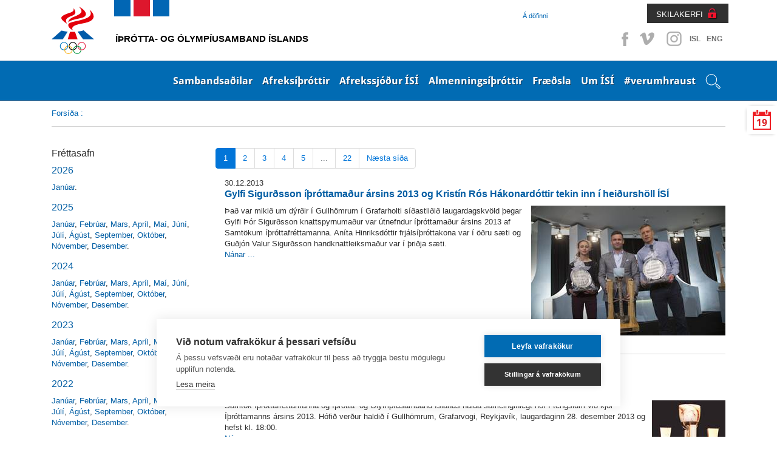

--- FILE ---
content_type: text/html; charset=utf-8
request_url: http://olympic.is/frettir/frettir-eftir-arum/?news_date=2013-01-01
body_size: 23922
content:
<!doctype html>
<!--[if lt IE 7]> <html class="no-js ie6 oldie" lang="en"> <![endif]-->
<!--[if IE 7]>    <html class="no-js ie7 oldie" lang="en"> <![endif]-->
<!--[if IE 8]>    <html class="no-js ie8 oldie" lang="en"> <![endif]-->
<!--[if gt IE 8]><!--> <html class="no-js" lang="en"> <!--<![endif]-->
<head>
<script type="text/javascript" src="//script.crazyegg.com/pages/scripts/0113/5204.js" async="async" ></script>

    <title>Fréttir eftir árum</title>
    
    <link rel="icon" type="image/x-icon" href="/library/Template/Favicon/Current/Favicon.ico" />

    <meta charset="utf-8" />
    <meta name="viewport" content="width=device-width, initial-scale=1, shrink-to-fit=no">
    <meta name="generator" content="LiSA CMS by Advania (www.advania.is)" />

	<meta name="Rating" content="General" />
	<meta name="revisit-after" content="5 Days" />

	<link rel="stylesheet" type="text/css" href="/themes/isi---responsive/css/bootstrap.css?v=19000101000000" />
<link rel="stylesheet" type="text/css" href="/supportfiles/css/css/screen17?v=20220404144337" />
<link rel="stylesheet" type="text/css" href="/supportfiles/css/css/lightbox?v=19000101000000" />
<script type="text/javascript" src="/supportfiles/javascript/lib17.js?v=19000101000000"></script>
<script type="text/javascript" src="/themes/isi---responsive/javascript/bootstrap.min.js?v=19000101000000"></script>
<link rel="stylesheet" type="text/css" href="/supportfiles/css/owl.carousel.css?v=19000101000000" />
<script type="text/javascript" src="/supportfiles/javascript/misc17.js?v=19000101000000"></script>
<link rel="stylesheet" type="text/css" href="/LisaLib/Css/Content.css"/>


	<!--[if lt IE 9]>
	<script src="//html5shim.googlecode.com/svn/trunk/html5.js"></script>
	<![endif]--> 
    
    <!--
    <script src="https://cookiehub.net/cc/9326bf35.js"></script>
    <script type="text/javascript">
    document.addEventListener("DOMContentLoaded", function(event) {
    var cpm = {};
    window.cookiehub.load(cpm);
    });
    </script>
    -->
    <script src="https://cdn.cookiehub.eu/c2/9326bf35.js"></script>
    <script type="text/javascript">
    document.addEventListener("DOMContentLoaded", function(event) {
    var cpm = {};
    window.cookiehub.load(cpm);
    });
    </script>    
    
    
    <!-- Facebook Pixel Code -->
    <script>
    !function(f,b,e,v,n,t,s){if(f.fbq)return;n=f.fbq=function(){n.callMethod?
    n.callMethod.apply(n,arguments):n.queue.push(arguments)};if(!f._fbq)f._fbq=n;
    n.push=n;n.loaded=!0;n.version='2.0';n.queue=[];t=b.createElement(e);t.async=!0;
    t.src=v;s=b.getElementsByTagName(e)[0];s.parentNode.insertBefore(t,s)}(window,
    document,'script','https://connect.facebook.net/en_US/fbevents.js');
    fbq('init', '1496833080390717'); // Insert your pixel ID here.
    fbq('track', 'PageView');
    </script>
    <noscript><img height="1" width="1" style="display:none" src="https://www.facebook.com/tr?id=1496833080390717&ev=PageView&noscript=1"/></noscript>
    <!-- DO NOT MODIFY -->
    <!-- End Facebook Pixel Code -->  

    <!-- Clarity -->    
    <script type="text/javascript"> (function(c,l,a,r,i,t,y){ c[a]=c[a]||function(){(c[a].q=c[a].q||[]).push(arguments)}; t=l.createElement(r);t.async=1;t.src="https://www.clarity.ms/tag/"+i; y=l.getElementsByTagName(r)[0];y.parentNode.insertBefore(t,y); })(window, document, "clarity", "script", "t4f0j4b5up"); </script>

</head>
<body class="isi-web subpage ">
 
    
    <div class="">
        <header class="header-top">
    		<a href="#main" class="visuallyhidden">Beint á efnisyfirlit síðunnar</a>
		</header>
        <div class="container">
            <div class="header-social">
                <ul>
                    <li><a class="facebook" target="_blank" href="https://www.facebook.com/%C3%8D%C3%BEr%C3%B3tta-og-%C3%93lymp%C3%ADusamband-%C3%8Dslands-%C3%8DS%C3%8D-152596148119138/?fref=ts">Facebook</a></li>
                    <li><a class="vimeo" target="_blank" href="https://vimeo.com/isiiceland" >Vimeo</a></li>
                    <li><a class="instagram" target="_blank" href="http://instagram.com/isiiceland" >Instagram</a></li>
                    
                    
                    <li class="SocText"><a href="/" title="English">ISL</a></li>
                    <li class="SocText"><a href="/default.aspx?pageid=d91b792c-da53-11e1-af80-005056864800" title="English">ENG</a></li>
                </ul>
            </div>
            <div class="header-controls">
                <div class="header-nav  ">
                    <ul>
                    
                        <li class="level2 last"><a href="/a-dofinni/" class="level2">Á döfinni</a></li>
                        
                        
                        
                        
                        
                    </ul>
                </div>
                <div class="header-nav-login">
                    <a href="https://www.skila.is" target="_blank" class="felix">SKILAKERFI</a>
                    <div class="felix-container">
                        <img class="felix-logo" src="/library/Template/Icons/felix-logo.png" alt="Felix"/>
                        <h3>Innskráning</h3>
                        <form class="felix-form" method="post" action="#">
                            <label for="Username">Notendanafn:</label>
                        	<input name="Username" id="Username" type="text" placeholder="Notendanafn" />
                            <label for="Password">Lykilorð:</label>
                        	<input name="Password" id="Password" type="password" placeholder="Lykilorð" />                        
            				<input type="submit" value="Innskrá" />
            			</form>
                        <a class="lost-password" href="http://www.felix.is/pages/gleymtlykilord/" title="" target="_blank">Gleymt lykilorð</a>
                        <a class="new-registration" href="http://felix.is/pages/nyskraning1/" title="" target="_blank">Nýskráning</a>
                    </div>                 
                </div>
            </div>
        </div>
    </div>
		<nav class="header">
            <nav class="main" id="mobile">
                <div class="bar">
                    <div class="">
                        
                        <div class="openNav"><div class="button"><a id="nav-toggle" href="#"><span></span><span class="sr-only">Opna valmynd</span></a></div></div><ul class="nav-collapse"><li data-pageid="e68a52e2-da4f-11e1-af80-005056864800" class="leveling1 first"><div class="show-children"></div><a href="/sambandsadilar/" class="leveling1">Sambandsaðilar</a><ul class="leveling1"><li class="leveling2" data-pageid="406e0a95-e094-11e1-af80-005056864800"><div class="show-children"></div><a href="/sambandsadilar/sersambond/" class="leveling2 first">Sérsambönd</a><ul class="leveling2"><li class="leveling3" data-pageid="94dd8612-0998-11e2-a3e8-0050569d0011"><a href="/sambandsadilar/sersambond/akstursithrottir/" class="leveling3 first">Akstursíþróttir</a></li><li class="leveling3" data-pageid="0cfbecb1-ff1f-11e1-985c-005056864800"><a href="/sambandsadilar/sersambond/badminton/" class="leveling3">Badminton</a></li><li class="leveling3" data-pageid="10fb8fac-e148-11e1-af80-005056864800"><a href="/sambandsadilar/sersambond/blak/" class="leveling3">Blak</a></li><li class="leveling3" data-pageid="eede28f8-2267-11ea-9450-005056bc530c"><a href="/sambandsadilar/sersambond/bogfimi/" class="leveling3">Bogfimi</a></li><li class="leveling3" data-pageid="8fd63575-ffe0-11e1-985c-005056864800"><a href="/sambandsadilar/sersambond/bordtennis/" class="leveling3">Borðtennis</a></li><li class="leveling3" data-pageid="8fd635b5-ffe0-11e1-985c-005056864800"><a href="/sambandsadilar/sersambond/dans/" class="leveling3">Dans</a></li><li class="leveling3" data-pageid="7da4becf-e145-11e1-af80-005056864800"><a href="/sambandsadilar/sersambond/fimleikar/" class="leveling3">Fimleikar</a></li><li class="leveling3" data-pageid="a31f2153-ffe0-11e1-985c-005056864800"><a href="/sambandsadilar/sersambond/frjalsithrottir/" class="leveling3">Frjálsíþróttir</a></li><li class="leveling3" data-pageid="af56f531-ffe0-11e1-985c-005056864800"><a href="/sambandsadilar/sersambond/glima/" class="leveling3">Glíma</a></li><li class="leveling3" data-pageid="bcecb3c6-ffe0-11e1-985c-005056864800"><a href="/sambandsadilar/sersambond/golf/" class="leveling3">Golf</a></li><li class="leveling3" data-pageid="c4d66939-ffe0-11e1-985c-005056864800"><a href="/sambandsadilar/sersambond/handknattleikur/" class="leveling3">Handknattleikur</a></li><li class="leveling3" data-pageid="d24ad480-ffe0-11e1-985c-005056864800"><a href="/sambandsadilar/sersambond/hestaithrottir/" class="leveling3">Hestaíþróttir</a></li><li class="leveling3" data-pageid="6bbe1a1a-455f-11e4-93f6-005056bc4d74"><a href="/sambandsadilar/sersambond/hjolreidar/" class="leveling3">Hjólreiðar</a></li><li class="leveling3" data-pageid="c10957b2-683c-11e5-9400-005056bc4d74"><a href="/sambandsadilar/sersambond/hnefaleikar/" class="leveling3">Hnefaleikar</a></li><li class="leveling3" data-pageid="e95a3030-ffe0-11e1-985c-005056864800"><a href="/sambandsadilar/sersambond/ishokki/" class="leveling3">Íshokkí</a></li><li class="leveling3" data-pageid="f1d9dc82-ffe0-11e1-985c-005056864800"><a href="/sambandsadilar/sersambond/ithrottir-fatladra/" class="leveling3">Íþróttir fatlaðra</a></li><li class="leveling3" data-pageid="fa278bdf-ffe0-11e1-985c-005056864800"><a href="/sambandsadilar/sersambond/judo/" class="leveling3">Judo</a></li><li class="leveling3" data-pageid="00a04b97-ffe1-11e1-985c-005056864800"><a href="/sambandsadilar/sersambond/karate/" class="leveling3">Karate</a></li><li class="leveling3" data-pageid="00a04bd7-ffe1-11e1-985c-005056864800"><a href="/sambandsadilar/sersambond/keila/" class="leveling3">Keila</a></li><li class="leveling3" data-pageid="1d5ff1cc-26a8-11ec-9b9c-005056bc4727"><a href="/sambandsadilar/sersambond/klifur/" class="leveling3">Klifur</a></li><li class="leveling3" data-pageid="0f9d7a63-ffe1-11e1-985c-005056864800"><a href="/sambandsadilar/sersambond/knattspyrna/" class="leveling3">Knattspyrna</a></li><li class="leveling3" data-pageid="163eb18c-ffe1-11e1-985c-005056864800"><a href="/sambandsadilar/sersambond/kraftlyftingar/" class="leveling3">Kraftlyftingar</a></li><li class="leveling3" data-pageid="202a90d7-ffe1-11e1-985c-005056864800"><a href="/sambandsadilar/sersambond/korfuknattleikur/" class="leveling3">Körfuknattleikur</a></li><li class="leveling3" data-pageid="3bff0fe8-ffe1-11e1-985c-005056864800"><a href="/sambandsadilar/sersambond/lyftingar/" class="leveling3">Lyftingar</a></li><li class="leveling3" data-pageid="47fb6151-ffe1-11e1-985c-005056864800"><a href="/sambandsadilar/sersambond/motorhjola-og-snjosledaithr/" class="leveling3">Mótorhjóla- og snjósleðaíþr.</a></li><li class="leveling3" data-pageid="559f682c-ffe1-11e1-985c-005056864800"><a href="/sambandsadilar/sersambond/siglingar/" class="leveling3">Siglingar</a></li><li class="leveling3" data-pageid="5e9156ae-ffe1-11e1-985c-005056864800"><a href="/sambandsadilar/sersambond/skautaithrottir/" class="leveling3">Skautaíþróttir</a></li><li class="leveling3" data-pageid="7381f7fa-ffe1-11e1-985c-005056864800"><a href="/sambandsadilar/sersambond/skidaithrottir/" class="leveling3">Skíðaíþróttir</a></li><li class="leveling3" data-pageid="79b81116-ffe1-11e1-985c-005056864800"><a href="/sambandsadilar/sersambond/skotithrottir/" class="leveling3">Skotíþróttir</a></li><li class="leveling3" data-pageid="8237bd68-ffe1-11e1-985c-005056864800"><a href="/sambandsadilar/sersambond/skylmingar/" class="leveling3">Skylmingar</a></li><li class="leveling3" data-pageid="8aebc810-ffe1-11e1-985c-005056864800"><a href="/sambandsadilar/sersambond/sund/" class="leveling3">Sund</a></li><li class="leveling3" data-pageid="9467c68c-ffe1-11e1-985c-005056864800"><a href="/sambandsadilar/sersambond/taekwondo/" class="leveling3">Taekwondo</a></li><li class="leveling3" data-pageid="9aba7034-ffe1-11e1-985c-005056864800"><a href="/sambandsadilar/sersambond/tennis/" class="leveling3">Tennis</a></li><li class="leveling3" data-pageid="c6d7ebce-2285-11e6-940e-005056bc530c"><a href="/sambandsadilar/sersambond/thrithraut/" class="leveling3 last">Þríþraut</a></li></ul></li><li class="leveling2" data-pageid="650a4731-dd51-11e1-af80-005056864800"><div class="show-children"></div><a href="/sambandsadilar/ithrottaherud/" class="leveling2">Íþróttahéruð</a><ul class="leveling2"><li class="leveling3" data-pageid="8d2e67ee-dd51-11e1-af80-005056864800"><a href="/sambandsadilar/ithrottaherud/hhf/" class="leveling3 first">HHF</a></li><li class="leveling3" data-pageid="8d2e6822-dd51-11e1-af80-005056864800"><a href="/sambandsadilar/ithrottaherud/hsb/" class="leveling3">HSB</a></li><li class="leveling3" data-pageid="93269d33-dd51-11e1-af80-005056864800"><a href="/sambandsadilar/ithrottaherud/hsk/" class="leveling3">HSK</a></li><li class="leveling3" data-pageid="a4d3ba7d-dd51-11e1-af80-005056864800"><a href="/sambandsadilar/ithrottaherud/hsh/" class="leveling3">HSH</a></li><li class="leveling3" data-pageid="a4d3bab1-dd51-11e1-af80-005056864800"><a href="/sambandsadilar/ithrottaherud/hss/" class="leveling3">HSS</a></li><li class="leveling3" data-pageid="ad1582f5-dd51-11e1-af80-005056864800"><a href="/sambandsadilar/ithrottaherud/hsv/" class="leveling3">HSV</a></li><li class="leveling3" data-pageid="ad158329-dd51-11e1-af80-005056864800"><a href="/sambandsadilar/ithrottaherud/hsth/" class="leveling3">HSÞ</a></li><li class="leveling3" data-pageid="bfee8e00-dd51-11e1-af80-005056864800"><a href="/sambandsadilar/ithrottaherud/ia/" class="leveling3">ÍA</a></li><li class="leveling3" data-pageid="d47b3562-dd51-11e1-af80-005056864800"><a href="/sambandsadilar/ithrottaherud/iba/" class="leveling3">ÍBA</a></li><li class="leveling3" data-pageid="dae80e35-dd51-11e1-af80-005056864800"><a href="/sambandsadilar/ithrottaherud/ibh/" class="leveling3">ÍBH</a></li><li class="leveling3" data-pageid="e537e76a-dd51-11e1-af80-005056864800"><a href="/sambandsadilar/ithrottaherud/ibr/" class="leveling3">ÍBR</a></li><li class="leveling3" data-pageid="f07ceea6-dd51-11e1-af80-005056864800"><a href="/sambandsadilar/ithrottaherud/irb/" class="leveling3">ÍRB</a></li><li class="leveling3" data-pageid="f9dc5c96-dd51-11e1-af80-005056864800"><a href="/sambandsadilar/ithrottaherud/ibv/" class="leveling3">ÍBV</a></li><li class="leveling3" data-pageid="c8d6f6fe-dd51-11e1-af80-005056864800"><a href="/sambandsadilar/ithrottaherud/is/" class="leveling3">ÍS</a></li><li class="leveling3" data-pageid="081d7e73-dd52-11e1-af80-005056864800"><a href="/sambandsadilar/ithrottaherud/udn/" class="leveling3">UDN</a></li><li class="leveling3" data-pageid="130cd40b-dd52-11e1-af80-005056864800"><a href="/sambandsadilar/ithrottaherud/uia/" class="leveling3">UÍA</a></li><li class="leveling3" data-pageid="f9d5f973-067e-11e2-91fa-005056864800"><a href="/sambandsadilar/ithrottaherud/uif/" class="leveling3">UÍF</a></li><li class="leveling3" data-pageid="1ffbf21a-dd52-11e1-af80-005056864800"><a href="/sambandsadilar/ithrottaherud/umsb/" class="leveling3">UMSB</a></li><li class="leveling3" data-pageid="29d727be-dd52-11e1-af80-005056864800"><a href="/sambandsadilar/ithrottaherud/umse/" class="leveling3">UMSE</a></li><li class="leveling3" data-pageid="29d727f2-dd52-11e1-af80-005056864800"><a href="/sambandsadilar/ithrottaherud/umsk/" class="leveling3">UMSK</a></li><li class="leveling3" data-pageid="33a6767d-dd52-11e1-af80-005056864800"><a href="/sambandsadilar/ithrottaherud/umss/" class="leveling3">UMSS</a></li><li class="leveling3" data-pageid="3a9afde9-dd52-11e1-af80-005056864800"><a href="/sambandsadilar/ithrottaherud/usah/" class="leveling3">USAH</a></li><li class="leveling3" data-pageid="3a9afe1d-dd52-11e1-af80-005056864800"><a href="/sambandsadilar/ithrottaherud/usu/" class="leveling3">USÚ</a></li><li class="leveling3" data-pageid="48dc1fc6-dd52-11e1-af80-005056864800"><a href="/sambandsadilar/ithrottaherud/usvh/" class="leveling3">USVH</a></li><li class="leveling3" data-pageid="578ac111-dd52-11e1-af80-005056864800"><a href="/sambandsadilar/ithrottaherud/usvs/" class="leveling3 last">USVS</a></li></ul></li><li class="leveling2" data-pageid="1c0f101b-da58-11e1-af80-005056864800"><div class="show-children"></div><a href="/sambandsadilar/ithrottanefndir/" class="leveling2 last">Íþróttanefndir</a><ul class="leveling2"><li class="leveling3" data-pageid="4a8f331e-0999-11e2-a3e8-0050569d0011"><a href="/sambandsadilar/ithrottanefndir/bandynefnd-isi/" class="leveling3 first">Bandýnefnd ÍSÍ</a></li><li class="leveling3" data-pageid="b140e816-099a-11e2-a3e8-0050569d0011"><a href="/sambandsadilar/ithrottanefndir/krullunefnd-isi/" class="leveling3">Krullunefnd ÍSÍ</a></li><li class="leveling3" data-pageid="28662f92-099b-11e2-a3e8-0050569d0011"><a href="/sambandsadilar/ithrottanefndir/skvassnefnd-isi/" class="leveling3 last">Skvassnefnd ÍSÍ</a></li></ul></li></ul><div class="clearfix"></div></li><li data-pageid="9a616312-da53-11e1-af80-005056864800" class="leveling1"><div class="show-children"></div><a href="/afreksithrottir/" class="leveling1">Afreksíþróttir</a><ul class="leveling1"><li class="leveling2" data-pageid="23d81096-fdc9-11e1-985c-005056864800"><a href="/afreksithrottir/afreksstefna-isi/" class="leveling2 first">Afreksstefna ÍSÍ</a></li><li class="leveling2" data-pageid="70fc319f-8feb-11e2-b6ce-0050569d0011"><a href="/afreksithrottir/afreksstefnur-sersambanda/" class="leveling2">Afreksstefnur sérsambanda</a></li><li class="leveling2" data-pageid="58ced8f7-8feb-11e2-b6ce-0050569d0011"><div class="show-children"></div><a href="/afreksithrottir/evropuleikar/" class="leveling2">Evrópuleikar</a><ul class="leveling2"><li class="leveling3" data-pageid="550755d7-4582-11ed-9bb6-005056bc703c"><div class="show-children"></div><a href="/afreksithrottir/evropuleikar/2023-krakow-malopolska/" class="leveling3 first">2023 Kraków-Malopolska</a><ul class="leveling3"><li class="leveling4"><a href="/afreksithrottir/evropuleikar/2023-krakow-malopolska/thatttakendur/" class="leveling4">Þátttakendur</a></li></ul></li><li class="leveling3" data-pageid="060e7d55-5923-11e8-942c-005056bc530c"><div class="show-children"></div><a href="/afreksithrottir/evropuleikar/2019-minsk/" class="leveling3">2019 Minsk</a><ul class="leveling3"><li class="leveling4"><a href="/afreksithrottir/evropuleikar/2019-minsk/thatttakendur/" class="leveling4">Þátttakendur</a></li></ul></li><li class="leveling3" data-pageid="62c84f7d-8feb-11e2-b6ce-0050569d0011"><div class="show-children"></div><a href="/afreksithrottir/evropuleikar/2015-baku/" class="leveling3 last">2015 Baku</a><ul class="leveling3"><li class="leveling4"><a href="/afreksithrottir/evropuleikar/2015-baku/thatttakendur/" class="leveling4">Þátttakendur</a></li></ul></li></ul></li><li class="leveling2" data-pageid="49c5a925-fdc9-11e1-985c-005056864800"><div class="show-children"></div><a href="/afreksithrottir/olympiuleikar/" class="leveling2">Ólympíuleikar</a><ul class="leveling2"><li class="leveling3" data-pageid="842a3902-03f1-11e2-985c-005056864800"><div class="show-children"></div><a href="/afreksithrottir/olympiuleikar/vetrarolympiuleikar/" class="leveling3 first">Vetrarólympíuleikar</a><ul class="leveling3"><li class="leveling4"><a href="/afreksithrottir/olympiuleikar/vetrarolympiuleikar/2026-milan-cortina/" class="leveling4">2026 Milan Cortina</a></li><li class="leveling4"><a href="/afreksithrottir/olympiuleikar/vetrarolympiuleikar/2022-peking/" class="leveling4">2022 Peking</a></li><li class="leveling4"><a href="/afreksithrottir/olympiuleikar/vetrarolympiuleikar/2018-pyeongchang/" class="leveling4">2018 PyeongChang</a></li><li class="leveling4"><a href="/afreksithrottir/olympiuleikar/vetrarolympiuleikar/2014-sochi/" class="leveling4">2014 Sochi</a></li><li class="leveling4"><a href="/afreksithrottir/olympiuleikar/vetrarolympiuleikar/2010-vancouver/" class="leveling4">2010 Vancouver</a></li><li class="leveling4"><a href="/afreksithrottir/olympiuleikar/vetrarolympiuleikar/keppendur/" class="leveling4">Keppendur</a></li></ul></li><li class="leveling3" data-pageid="a628ea4a-03f1-11e2-985c-005056864800"><div class="show-children"></div><a href="/afreksithrottir/olympiuleikar/sumarolympiuleikar/" class="leveling3">Sumarólympíuleikar</a><ul class="leveling3"><li class="leveling4"><a href="/afreksithrottir/olympiuleikar/sumarolympiuleikar/2028-los-angeles/" class="leveling4">2028 Los Angeles</a></li><li class="leveling4"><a href="/afreksithrottir/olympiuleikar/sumarolympiuleikar/2024-paris/" class="leveling4">2024 París</a></li><li class="leveling4"><a href="/afreksithrottir/olympiuleikar/sumarolympiuleikar/2020-tokyo/" class="leveling4">2020 Tókýó</a></li><li class="leveling4"><a href="/afreksithrottir/olympiuleikar/sumarolympiuleikar/2016-rio/" class="leveling4">2016 Ríó</a></li><li class="leveling4"><a href="/afreksithrottir/olympiuleikar/sumarolympiuleikar/2012-london/" class="leveling4">2012 London</a></li><li class="leveling4"><a href="/afreksithrottir/olympiuleikar/sumarolympiuleikar/2008-peking/" class="leveling4">2008 Peking</a></li><li class="leveling4"><a href="/afreksithrottir/olympiuleikar/sumarolympiuleikar/keppendur/" class="leveling4">Keppendur</a></li></ul></li><li class="leveling3" data-pageid="c91a6838-03f1-11e2-985c-005056864800"><a href="/afreksithrottir/olympiuleikar/islenskir-verdlaunahafar/" class="leveling3 last">Íslenskir verðlaunahafar</a></li></ul></li><li class="leveling2" data-pageid="54960cd0-fdc9-11e1-985c-005056864800"><div class="show-children"></div><a href="/afreksithrottir/olympiuleikar-ungmenna/" class="leveling2">Ólympíuleikar ungmenna</a><ul class="leveling2"><li class="leveling3" data-pageid="e1230ee3-8fec-11e2-b6ce-0050569d0011"><div class="show-children"></div><a href="/afreksithrottir/olympiuleikar-ungmenna/vetrarleikar-yowg/" class="leveling3 first">Vetrarleikar - YOWG</a><ul class="leveling3"><li class="leveling4"><a href="/afreksithrottir/olympiuleikar-ungmenna/vetrarleikar-yowg/2024-gangwon/" class="leveling4">2024 Gangwon</a></li><li class="leveling4"><a href="/afreksithrottir/olympiuleikar-ungmenna/vetrarleikar-yowg/2020-lausanne/" class="leveling4">2020 Lausanne</a></li><li class="leveling4"><a href="/afreksithrottir/olympiuleikar-ungmenna/vetrarleikar-yowg/2016-lillehammer/" class="leveling4">2016 Lillehammer</a></li><li class="leveling4"><a href="/afreksithrottir/olympiuleikar-ungmenna/vetrarleikar-yowg/2012-innsbruck/" class="leveling4">2012 Innsbruck</a></li></ul></li><li class="leveling3" data-pageid="e79c1139-8fec-11e2-b6ce-0050569d0011"><div class="show-children"></div><a href="/afreksithrottir/olympiuleikar-ungmenna/sumarleikar-yog/" class="leveling3 last">Sumarleikar - YOG</a><ul class="leveling3"><li class="leveling4"><a href="/afreksithrottir/olympiuleikar-ungmenna/sumarleikar-yog/2026-dakar/" class="leveling4">2026 Dakar</a></li><li class="leveling4"><a href="/afreksithrottir/olympiuleikar-ungmenna/sumarleikar-yog/2018-buenos-aires/" class="leveling4">2018 Buenos Aires</a></li><li class="leveling4"><a href="/afreksithrottir/olympiuleikar-ungmenna/sumarleikar-yog/2014-nanjing/" class="leveling4">2014 Nanjing</a></li><li class="leveling4"><a href="/afreksithrottir/olympiuleikar-ungmenna/sumarleikar-yog/2010-singapore/" class="leveling4">2010 Singapore</a></li></ul></li></ul></li><li class="leveling2" data-pageid="41ec9d59-fdc9-11e1-985c-005056864800"><div class="show-children"></div><a href="/afreksithrottir/olympiuhatid-evropuaeskunnar/" class="leveling2">Ólympíuhátíð Evrópuæskunnar</a><ul class="leveling2"><li class="leveling3" data-pageid="c1f4cddb-8fec-11e2-b6ce-0050569d0011"><div class="show-children"></div><a href="/afreksithrottir/olympiuhatid-evropuaeskunnar/sumarhatid-eyof/" class="leveling3 first">Sumarhátíð - EYOF</a><ul class="leveling3"><li class="leveling4"><a href="/afreksithrottir/olympiuhatid-evropuaeskunnar/sumarhatid-eyof/2023-maribor/" class="leveling4">2023 Maribor</a></li><li class="leveling4"><a href="/afreksithrottir/olympiuhatid-evropuaeskunnar/sumarhatid-eyof/2022-banska-bystrica/" class="leveling4">2022 Banská Bystrica</a></li><li class="leveling4"><a href="/afreksithrottir/olympiuhatid-evropuaeskunnar/sumarhatid-eyof/2019-baku-/" class="leveling4">2019 Bakú </a></li><li class="leveling4"><a href="/afreksithrottir/olympiuhatid-evropuaeskunnar/sumarhatid-eyof/2017-gyor/" class="leveling4">2017 Györ</a></li><li class="leveling4"><a href="/afreksithrottir/olympiuhatid-evropuaeskunnar/sumarhatid-eyof/2015-tbilisi/" class="leveling4">2015 Tbilisi</a></li><li class="leveling4"><a href="/afreksithrottir/olympiuhatid-evropuaeskunnar/sumarhatid-eyof/2013-utrecht/" class="leveling4">2013 Utrecht</a></li></ul></li><li class="leveling3" data-pageid="5a15c17a-a18b-11e4-93f6-005056bc530c"><div class="show-children"></div><a href="/afreksithrottir/olympiuhatid-evropuaeskunnar/vetrarhatid-eyowf/" class="leveling3 last">Vetrarhátíð - EYOWF</a><ul class="leveling3"><li class="leveling4"><a href="/afreksithrottir/olympiuhatid-evropuaeskunnar/vetrarhatid-eyowf/2025-bakuriani/" class="leveling4">2025 Bakuriani</a></li><li class="leveling4"><a href="/afreksithrottir/olympiuhatid-evropuaeskunnar/vetrarhatid-eyowf/2023-friuli-venezia-giulia/" class="leveling4">2023 Friuli Venezia Giulia</a></li><li class="leveling4"><a href="/afreksithrottir/olympiuhatid-evropuaeskunnar/vetrarhatid-eyowf/2021-voukatti/" class="leveling4">2021 Voukatti</a></li><li class="leveling4"><a href="/afreksithrottir/olympiuhatid-evropuaeskunnar/vetrarhatid-eyowf/2019-sarajevo-og-austur-sarajevo/" class="leveling4">2019 Sarajevó og Austur-Sarajevó</a></li><li class="leveling4"><a href="/afreksithrottir/olympiuhatid-evropuaeskunnar/vetrarhatid-eyowf/2017-erzurum/" class="leveling4">2017 Erzurum</a></li><li class="leveling4"><a href="/afreksithrottir/olympiuhatid-evropuaeskunnar/vetrarhatid-eyowf/2015-vorarlberg/" class="leveling4">2015 Vorarlberg</a></li><li class="leveling4"><a href="/afreksithrottir/olympiuhatid-evropuaeskunnar/vetrarhatid-eyowf/2013-brasov/" class="leveling4">2013 Brasov</a></li></ul></li></ul></li><li class="leveling2" data-pageid="3528581c-fdc9-11e1-985c-005056864800"><div class="show-children"></div><a href="/afreksithrottir/smathjodaleikar-gsse/" class="leveling2">Smáþjóðaleikar - GSSE</a><ul class="leveling2"><li class="leveling3" data-pageid="ee73b983-d419-11ef-9bd2-005056bc4727"><div class="show-children"></div><a href="/afreksithrottir/smathjodaleikar-gsse/2025-andorra/" class="leveling3 first">2025 Andorra</a><ul class="leveling3"><li class="leveling4"><a href="/afreksithrottir/smathjodaleikar-gsse/2025-andorra/thatttakendur/" class="leveling4">Þátttakendur</a></li></ul></li><li class="leveling3" data-pageid="780bd88a-4585-11ed-9bb6-005056bc703c"><div class="show-children"></div><a href="/afreksithrottir/smathjodaleikar-gsse/2023-malta/" class="leveling3">2023 Malta</a><ul class="leveling3"><li class="leveling4"><a href="/afreksithrottir/smathjodaleikar-gsse/2023-malta/thatttakendalisti-smathjodaleika/" class="leveling4">Þátttakendalisti Smáþjóðaleika</a></li></ul></li><li class="leveling3" data-pageid="b383feb4-add1-11e7-941f-005056bc530c"><a href="/afreksithrottir/smathjodaleikar-gsse/2019-svartfjallaland/" class="leveling3">2019 Svartfjallaland</a></li><li class="leveling3" data-pageid="19759da3-8feb-11e2-b6ce-0050569d0011"><a href="/afreksithrottir/smathjodaleikar-gsse/2017-san-marino/" class="leveling3">2017 San Marínó</a></li><li class="leveling3" data-pageid="0a108e81-8feb-11e2-b6ce-0050569d0011"><a href="/afreksithrottir/smathjodaleikar-gsse/2015-island/" class="leveling3">2015 Ísland</a></li><li class="leveling3" data-pageid="880af057-8fea-11e2-b6ce-0050569d0011"><a href="/afreksithrottir/smathjodaleikar-gsse/2013-luxemborg/" class="leveling3 last">2013 Lúxemborg</a></li></ul></li><li class="leveling2" data-pageid="e7fbf263-2a46-11eb-947d-005056bc4d74"><a href="/afreksithrottir/afreksbudir-isi/" class="leveling2">Afreksbúðir ÍSÍ</a></li><li class="leveling2" data-pageid="bf110479-92e4-11ef-9bd6-005056bc703c"><a href="/afreksithrottir/isi_al_2024/" class="leveling2 last">Erindi til Alþingis 2024</a></li></ul><div class="clearfix"></div></li><li data-pageid="b068598a-b996-11e7-9420-005056bc530c" class="leveling1"><div class="show-children"></div><a href="/afrekssjodur-isi/" class="leveling1">Afrekssjóður ÍSÍ</a><ul class="leveling1"><li class="leveling2" data-pageid="96ac417d-bd7e-11e7-9420-005056bc530c"><a href="/afrekssjodur-isi/um-afrekssjod-isi/" class="leveling2 first">Um Afrekssjóð ÍSÍ</a></li><li class="leveling2" data-pageid="49648561-8fea-11e2-b6ce-0050569d0011"><a href="/afrekssjodur-isi/stjorn-afrekssjods-isi/" class="leveling2">Stjórn Afrekssjóðs ÍSÍ</a></li><li class="leveling2" data-pageid="56221651-8fea-11e2-b6ce-0050569d0011"><div class="show-children"></div><a href="/afrekssjodur-isi/utgefid-efni/" class="leveling2 last">Útgefið efni</a><ul class="leveling2"><li class="leveling3" data-pageid="8abcbdcc-be40-11e7-9420-005056bc530c"><a href="/afrekssjodur-isi/utgefid-efni/reglugerd-sjodsins/" class="leveling3 first">Reglugerð sjóðsins</a></li><li class="leveling3" data-pageid="8abcbdd4-be40-11e7-9420-005056bc530c"><a href="/afrekssjodur-isi/utgefid-efni/arsreikningur/" class="leveling3">Ársreikningur</a></li><li class="leveling3" data-pageid="947dc72d-be40-11e7-9420-005056bc530c"><a href="/afrekssjodur-isi/utgefid-efni/styrkveitingar/" class="leveling3">Styrkveitingar</a></li><li class="leveling3" data-pageid="9b2faa3e-be40-11e7-9420-005056bc530c"><a href="/afrekssjodur-isi/utgefid-efni/frettatilkynningar/" class="leveling3">Fréttatilkynningar</a></li><li class="leveling3" data-pageid="e5a18cfd-c3ff-11ee-9bc9-005056bc703c"><a href="/afrekssjodur-isi/utgefid-efni/fundargerdir/" class="leveling3">Fundargerðir</a></li><li class="leveling3" data-pageid="a4d1c132-be40-11e7-9420-005056bc530c"><a href="/afrekssjodur-isi/utgefid-efni/annad-efni/" class="leveling3 last">Annað efni</a></li></ul></li></ul><div class="clearfix"></div></li><li data-pageid="aba100f1-da53-11e1-af80-005056864800" class="leveling1"><div class="show-children"></div><a href="/almenningsithrottir/" class="leveling1">Almenningsíþróttir</a><ul class="leveling1"><li class="leveling2" data-pageid="b96b38ea-00a8-11e2-985c-005056864800"><a href="/almenningsithrottir/markmid-og-verkefni/" class="leveling2 first">Markmið og verkefni</a></li><li class="leveling2" data-pageid="0f564436-e22e-11e1-af80-005056864800"><a href="/almenningsithrottir/lifshlaupid/" class="leveling2">Lífshlaupið</a></li><li class="leveling2" data-pageid="bcece6f7-e22d-11e1-af80-005056864800"><a href="/almenningsithrottir/hjolad-i-vinnuna/" class="leveling2">Hjólað í vinnuna</a></li><li class="leveling2" data-pageid="aca3c231-8d92-11e7-941d-005056bc530c"><a href="/almenningsithrottir/gongum-i-skolann/" class="leveling2">Göngum í skólann</a></li><li class="leveling2" data-pageid="aca3c239-8d92-11e7-941d-005056bc530c"><a href="/almenningsithrottir/hjolum-i-skolann/" class="leveling2">Hjólum í skólann</a></li><li class="leveling2" data-pageid="c4566fef-9950-11e7-941f-005056bc530c"><div class="show-children"></div><a href="/almenningsithrottir/ithrottavika-evropu/" class="leveling2">Íþróttavika Evrópu</a><ul class="leveling2"><li class="leveling3" data-pageid="c31549da-bc04-11ed-9bbd-005056bc703c"><a href="/almenningsithrottir/ithrottavika-evropu/umsokn-um-styrk/" class="leveling3 first last single">Umsókn um styrk</a></li></ul></li><li class="leveling2" data-pageid="2ec9c4e5-3721-11ec-9b9f-005056bc4727"><a href="/almenningsithrottir/syndum/" class="leveling2">Syndum</a></li><li class="leveling2" data-pageid="451747ab-e22e-11e1-af80-005056864800"><a href="/almenningsithrottir/ithrottir-fyrir-folk-a-besta-aldri/" class="leveling2">Íþróttir fyrir fólk á besta aldri</a></li><li class="leveling2" data-pageid="c80bd823-e22d-11e1-af80-005056864800"><a href="/almenningsithrottir/island-a-idi/" class="leveling2">Ísland á iði</a></li><li class="leveling2" data-pageid="37e3219f-e22e-11e1-af80-005056864800"><a href="/almenningsithrottir/ithrottir-fyrir-alla/" class="leveling2">Íþróttir fyrir alla</a></li><li class="leveling2" data-pageid="2164fa0c-e22e-11e1-af80-005056864800"><a href="/almenningsithrottir/umhverfismal/" class="leveling2">Umhverfismál</a></li><li class="leveling2" data-pageid="e90fc1e0-74ec-11ef-9bd5-005056bc703c"><a href="/almenningsithrottir/bjartur-lifsstill-60-/" class="leveling2 last">Bjartur lífsstíll 60+</a></li></ul><div class="clearfix"></div></li><li data-pageid="a0631dd8-da53-11e1-af80-005056864800" class="leveling1"><div class="show-children"></div><a href="/fraedsla/" class="leveling1">Fræðsla</a><ul class="leveling1"><li class="leveling2" data-pageid="a99573af-0646-11e2-91fa-005056864800"><a href="/fraedsla/markmid-og-verkefni/" class="leveling2 first">Markmið og verkefni</a></li><li class="leveling2" data-pageid="33996928-f5ff-11ec-9bab-005056bc4727"><a href="/fraedsla/skraning-almannaheillafelaga/" class="leveling2">Skráning Almannaheillafélaga</a></li><li class="leveling2" data-pageid="7438da9d-afd2-11ea-946d-005056bc4d74"><a href="/fraedsla/anaegjuvogin/" class="leveling2">Ánægjuvogin</a></li><li class="leveling2" data-pageid="1ae78ceb-04e8-11e2-985c-005056864800"><div class="show-children"></div><a href="/fraedsla/betra-felag/" class="leveling2">Betra félag</a><ul class="leveling2"><li class="leveling3" data-pageid="56ee4582-8982-11e7-9419-005056bc4d74"><a href="/fraedsla/betra-felag/abyrgd-i-felagsstarfi/" class="leveling3 first last single">Ábyrgð í félagsstarfi</a></li></ul></li><li class="leveling2" data-pageid="6d63cc45-0bb7-11ef-9bcf-005056bc703c"><a href="/fraedsla/farsaeld-barna/" class="leveling2">Farsæld barna</a></li><li class="leveling2" data-pageid="51e0da0d-e6b7-11e1-985c-005056864800"><div class="show-children"></div><a href="/fraedsla/forvarnir/" class="leveling2">Forvarnir</a><ul class="leveling2"><li class="leveling3" data-pageid="61f560b2-0575-11e2-91fa-005056864800"><a href="/fraedsla/forvarnir/einelti-i-ithrottum/" class="leveling3 first">Einelti í íþróttum</a></li><li class="leveling3" data-pageid="884e1a11-0578-11e2-91fa-005056864800"><a href="/fraedsla/forvarnir/forvarnardagurinn/" class="leveling3">Forvarnardagurinn</a></li><li class="leveling3" data-pageid="275cf7cf-55f6-11e9-9439-005056bc530c"><a href="/fraedsla/forvarnir/kynferdislegt-ofbeldi-i-ithrottum/" class="leveling3 last">Kynferðislegt ofbeldi í íþróttum</a></li></ul></li><li class="leveling2" data-pageid="2031f799-59ec-11e8-942c-005056bc530c"><div class="show-children"></div><a href="/fraedsla/fyrirmyndarherad-isi/" class="leveling2">Fyrirmyndarhérað ÍSÍ</a><ul class="leveling2"><li class="leveling3" data-pageid="9d89b6bf-59ec-11e8-942c-005056bc530c"><a href="/fraedsla/fyrirmyndarherad-isi/fyrirmyndarherud-isi/" class="leveling3 first">Fyrirmyndarhéruð ÍSÍ</a></li><li class="leveling3" data-pageid="a96bdb9d-59ec-11e8-942c-005056bc530c"><a href="/fraedsla/fyrirmyndarherad-isi/umsoknarferlid/" class="leveling3 last">Umsóknarferlið</a></li></ul></li><li class="leveling2" data-pageid="67e339ec-e6b7-11e1-985c-005056864800"><div class="show-children"></div><a href="/fraedsla/fyrirmyndarfelag-isi/" class="leveling2">Fyrirmyndarfélag ÍSÍ</a><ul class="leveling2"><li class="leveling3" data-pageid="be408d2a-04dd-11e2-985c-005056864800"><a href="/fraedsla/fyrirmyndarfelag-isi/fyrirmyndarfelog-isi/" class="leveling3 first">Fyrirmyndarfélög ÍSÍ</a></li><li class="leveling3" data-pageid="10206d5a-9957-11e7-941f-005056bc530c"><a href="/fraedsla/fyrirmyndarfelag-isi/umsoknarferlid/" class="leveling3 last">Umsóknarferlið</a></li></ul></li><li class="leveling2" data-pageid="440c1b2e-3f4d-11e9-9436-005056bc4d74"><a href="/fraedsla/hagraeding-urslita-i-ithrottum/" class="leveling2">Hagræðing úrslita í íþróttum</a></li><li class="leveling2" data-pageid="8f440925-55f6-11e9-9439-005056bc530c"><a href="/fraedsla/hegdunarvidmid-isi/" class="leveling2">Hegðunarviðmið ÍSÍ</a></li><li class="leveling2" data-pageid="a430f2fa-5b8b-11ee-9bc5-005056bc703c"><a href="/fraedsla/reglur-isi-um-keppnisferdir/" class="leveling2">Reglur ÍSÍ um keppnisferðir</a></li><li class="leveling2" data-pageid="8778201b-c40d-11e4-93fb-005056bc4d74"><a href="/fraedsla/heilahristingur/" class="leveling2">Heilahristingur</a></li><li class="leveling2" data-pageid="463dace6-afd7-11ea-946d-005056bc4d74"><a href="/fraedsla/hreinlaeti-vid-ithrottaidkun/" class="leveling2">Hreinlæti við íþróttaiðkun</a></li><li class="leveling2" data-pageid="45a1e208-e6b7-11e1-985c-005056864800"><a href="/fraedsla/ithrottir-barna-og-unglinga/" class="leveling2">Íþróttir barna og unglinga</a></li><li class="leveling2" data-pageid="2d85081d-df3a-11e2-93f3-005056bc530c"><a href="/fraedsla/jafnrettismal/" class="leveling2">Jafnréttismál</a></li><li class="leveling2" data-pageid="c54f1caa-fad4-11e7-9424-fb0d4427fafc"><a href="/fraedsla/kynferdisleg-areitni-og-ofbeldi/" class="leveling2">Kynferðisleg áreitni og ofbeldi</a></li><li class="leveling2" data-pageid="3c28d3ca-fde8-4c25-8b2e-ba4a76665a37"><a href="/fraedsla/lyfjaeftirlit-i-ithrottum/" class="leveling2">Lyfjaeftirlit í íþróttum</a></li><li class="leveling2" data-pageid="69ba84d8-0562-11e2-91fa-005056864800"><div class="show-children"></div><a href="/fraedsla/olympiuakademian/" class="leveling2">Ólympíuakademían</a><ul class="leveling2"><li class="leveling3" data-pageid="41de80c7-1519-448c-9d4f-dc8f366e5b2e"><a href="/fraedsla/olympiuakademian/thatttakendur-ioa/" class="leveling3 first last single">Þátttakendur IOA</a></li></ul></li><li class="leveling2" data-pageid="f3ed4c94-caf1-11e3-93f3-005056bc530c"><a href="/fraedsla/olympiudagurinn/" class="leveling2">Ólympíudagurinn</a></li><li class="leveling2" data-pageid="b5cfd4e2-116b-11e3-93f4-005056bc4d74"><a href="/fraedsla/olympiuhlaup-isi/" class="leveling2">Ólympíuhlaup ÍSÍ</a></li><li class="leveling2" data-pageid="4d4653b1-cb42-11ea-945b-005056bc530c"><a href="/fraedsla/samskiptaradgjafi-ithrotta-og-aeskulydsstarfs/" class="leveling2">Samskiptaráðgjafi íþrótta- og æskulýðsstarfs</a></li><li class="leveling2" data-pageid="85ba7958-44bc-11e4-93f6-005056bc530c"><a href="/fraedsla/samthykki-um-uppflettingu-i-sakaskra/" class="leveling2">Samþykki um uppflettingu í sakaskrá</a></li><li class="leveling2" data-pageid="e3391097-71fa-11e2-b6ce-0050569d0011"><a href="/fraedsla/sidareglur-isi/" class="leveling2">Siðareglur ÍSÍ</a></li><li class="leveling2" data-pageid="c68c44e5-9870-11e7-941e-005056bc530c"><div class="show-children"></div><a href="/fraedsla/synum-karakter/" class="leveling2">Sýnum karakter</a><ul class="leveling2"><li class="leveling3" data-pageid="ec5423d9-56d0-11ee-9bc0-005056bc4727"><a href="/fraedsla/synum-karakter/radstefna/" class="leveling3 first last single">Ráðstefna</a></li></ul></li><li class="leveling2" data-pageid="3bd7560b-e6b7-11e1-985c-005056864800"><div class="show-children"></div><a href="/fraedsla/thjalfaramenntun-isi/" class="leveling2">Þjálfaramenntun ÍSÍ</a></li><li class="leveling2" data-pageid="c7705219-d4cc-11ef-9bd2-005056bc4727"><a href="/fraedsla/foreign-coaches-parents/" class="leveling2">Foreign coaches/parents</a></li><li class="leveling2" data-pageid="201f74c4-4008-11ee-9bbe-005056bc4727"><a href="/fraedsla/salfraedi-i-ithrottum/" class="leveling2">Sálfræði í íþróttum</a></li><li class="leveling2" data-pageid="228cc884-d504-11f0-9be9-005056bc703c"><a href="/fraedsla/ithrottaeldhuginn/" class="leveling2 last">Íþróttaeldhuginn</a></li></ul><div class="clearfix"></div></li><li data-pageid="2359218f-eded-11e1-985c-005056864800" class="leveling1"><div class="show-children"></div><a href="/um-isi/" class="leveling1">Um ÍSÍ</a><ul class="leveling1"><li class="leveling2" data-pageid="1f7a7447-eccd-11ed-9bbf-005056bc703c"><div class="show-children"></div><a href="/um-isi/framkvaemdastjorn/" class="leveling2 first">Framkvæmdastjórn</a><ul class="leveling2"><li class="leveling3" data-pageid="38529ebc-1a35-11e3-93f4-005056bc4d74"><a href="/um-isi/framkvaemdastjorn/fundargerdir/" class="leveling3 first">Fundargerðir</a></li><li class="leveling3" data-pageid="ae21ccdf-be76-11e9-9446-005056bc530c"><a href="/um-isi/framkvaemdastjorn/framkvaemdastjorn-isi-myndir/" class="leveling3 last">Framkvæmdastjórn ÍSÍ - Myndir</a></li></ul></li><li class="leveling2" data-pageid="8057f74c-e711-11e1-985c-005056864800"><div class="show-children"></div><a href="/um-isi/starfsfolk-isi/" class="leveling2">Starfsfólk ÍSÍ</a><ul class="leveling2"><li class="leveling3" data-pageid="a339e375-ef9b-11ef-9bdf-005056bc703c"><a href="/um-isi/starfsfolk-isi/starfsfolk-svaedisstodva-ithrottaherada/" class="leveling3 first last single">Starfsfólk svæðisstöðva íþróttahéraða</a></li></ul></li><li class="leveling2" data-pageid="ce8f5c79-e12c-11ee-9bcd-005056bc703c"><a href="/um-isi/svaedisstodvar-ithrottaherada/" class="leveling2">Svæðisstöðvar íþróttahéraða</a></li><li class="leveling2" data-pageid="e3cb76dd-fc00-11e1-985c-005056864800"><div class="show-children"></div><a href="/um-isi/nefndir-rad-og-vinnuhopar/" class="leveling2">Nefndir, ráð og vinnuhópar</a><ul class="leveling2"><li class="leveling3" data-pageid="25c9a0ca-8805-11f0-9bdc-005056bc4727"><div class="show-children"></div><a href="/um-isi/nefndir-rad-og-vinnuhopar/fastanefndir-isi/" class="leveling3 first">Fastanefndir ÍSÍ</a><ul class="leveling3"><li class="leveling4"><a href="/um-isi/nefndir-rad-og-vinnuhopar/fastanefndir-isi/althjodanefnd-isi/" class="leveling4">Alþjóðanefnd ÍSÍ</a></li><li class="leveling4"><a href="/um-isi/nefndir-rad-og-vinnuhopar/fastanefndir-isi/fjarmalarad-isi/" class="leveling4">Fjármálaráð ÍSÍ</a></li><li class="leveling4"><a href="/um-isi/nefndir-rad-og-vinnuhopar/fastanefndir-isi/heidursrad-isi/" class="leveling4">Heiðursráð ÍSÍ</a></li><li class="leveling4"><a href="/um-isi/nefndir-rad-og-vinnuhopar/fastanefndir-isi/laganefnd-isi/" class="leveling4">Laganefnd ÍSÍ</a></li><li class="leveling4"><a href="/um-isi/nefndir-rad-og-vinnuhopar/fastanefndir-isi/markadsnefnd-isi-upplysinga-og-fjolmidlanefnd/" class="leveling4">Markaðsnefnd ÍSÍ (Upplýsinga- og fjölmiðlanefnd)</a></li></ul></li><li class="leveling3" data-pageid="40b068c7-0584-11e2-91fa-005056864800"><a href="/um-isi/nefndir-rad-og-vinnuhopar/afreksmidstod-islands-ami/" class="leveling3">Afreksmiðstöð Íslands (AMÍ)</a></li><li class="leveling3" data-pageid="e91167c0-87f3-11f0-9bdc-005056bc4727"><a href="/um-isi/nefndir-rad-og-vinnuhopar/forvarna-og-lydheilsurad-isi/" class="leveling3">Forvarna- og lýðheilsuráð ÍSÍ</a></li><li class="leveling3" data-pageid="4fb3e9cc-8801-11f0-9bdc-005056bc4727"><a href="/um-isi/nefndir-rad-og-vinnuhopar/stefnumotunarrad-isi/" class="leveling3">Stefnumótunarráð ÍSÍ</a></li><li class="leveling3" data-pageid="92228e72-8800-11f0-9bdc-005056bc4727"><a href="/um-isi/nefndir-rad-og-vinnuhopar/stjornarsattmalarad-isi/" class="leveling3">Stjórnarsáttmálaráð ÍSÍ</a></li><li class="leveling3" data-pageid="ed00c43f-6afd-11e8-9429-005056bc4d74"><a href="/um-isi/nefndir-rad-og-vinnuhopar/ithrottamannanefnd-isi/" class="leveling3">Íþróttamannanefnd ÍSÍ</a></li><li class="leveling3" data-pageid="3a4c5e8f-8802-11f0-9bdc-005056bc4727"><a href="/um-isi/nefndir-rad-og-vinnuhopar/mannvirkjanefnd-isi/" class="leveling3">Mannvirkjanefnd ÍSÍ</a></li><li class="leveling3" data-pageid="c5d2c7f5-0584-11e2-91fa-005056864800"><a href="/um-isi/nefndir-rad-og-vinnuhopar/verkefnasjodur-isi/" class="leveling3">Verkefnasjóður ÍSÍ</a></li><li class="leveling3" data-pageid="19cbaf93-8803-11f0-9bdc-005056bc4727"><a href="/um-isi/nefndir-rad-og-vinnuhopar/vidhalds-og-byggingarsjodur-isi/" class="leveling3">Viðhalds- og byggingarsjóður ÍSÍ</a></li><li class="leveling3" data-pageid="a72e7ba6-8802-11f0-9bdc-005056bc4727"><a href="/um-isi/nefndir-rad-og-vinnuhopar/vinnuhopur-um-verndun-og-velferd-idkenda/" class="leveling3 last">Vinnuhópur um verndun og velferð iðkenda</a></li></ul></li><li class="leveling2" data-pageid="2b1fee3f-8806-11f0-9bdc-005056bc4727"><div class="show-children"></div><a href="/um-isi/domstolar-isi/" class="leveling2">Dómstólar ÍSÍ</a><ul class="leveling2"><li class="leveling3" data-pageid="b94a0531-0584-11e2-91fa-005056864800"><a href="/um-isi/domstolar-isi/domstoll-isi/" class="leveling3 first">Dómstóll ÍSÍ</a></li><li class="leveling3" data-pageid="419674d9-b413-11e2-93f3-005056bc530c"><a href="/um-isi/domstolar-isi/afryjunardomstoll-isi/" class="leveling3 last">Áfrýjunardómstóll ÍSÍ</a></li></ul></li><li class="leveling2" data-pageid="afdf2106-3262-11e2-a3e8-0050569d0011"><a href="/um-isi/ferdasjodur-ithrottafelaga/" class="leveling2">Ferðasjóður íþróttafélaga</a></li><li class="leveling2" data-pageid="89fe0225-0489-11ea-944e-005056bc530c"><a href="/um-isi/formannafundir/" class="leveling2">Formannafundir</a></li><li class="leveling2" data-pageid="5c179759-8509-11e2-b6ce-0050569d0011"><div class="show-children"></div><a href="/um-isi/heidursholl-isi/" class="leveling2">Heiðurshöll ÍSÍ</a><ul class="leveling2"><li class="leveling3" data-pageid="5419127c-c0a7-11e3-93f3-005056bc530c"><a href="/um-isi/heidursholl-isi/vilhjalmur-einarsson/" class="leveling3 first">Vilhjálmur Einarsson</a></li><li class="leveling3" data-pageid="e796d253-c0b9-11e3-93f3-005056bc530c"><a href="/um-isi/heidursholl-isi/bjarni-asgeir-fridriksson/" class="leveling3">Bjarni Ásgeir Friðriksson</a></li><li class="leveling3" data-pageid="3575ef2c-c16b-11e3-93f4-005056bc4d74"><a href="/um-isi/heidursholl-isi/vala-flosadottir/" class="leveling3">Vala Flosadóttir</a></li><li class="leveling3" data-pageid="0ddfe403-c0ba-11e3-93f3-005056bc530c"><a href="/um-isi/heidursholl-isi/johannes-josefsson/" class="leveling3">Jóhannes Jósefsson</a></li><li class="leveling3" data-pageid="ffdb56b5-c0b9-11e3-93f3-005056bc530c"><a href="/um-isi/heidursholl-isi/sigurjon-petursson/" class="leveling3">Sigurjón Pétursson</a></li><li class="leveling3" data-pageid="17ce0fb1-c0ba-11e3-93f3-005056bc530c"><a href="/um-isi/heidursholl-isi/albert-gudmundsson/" class="leveling3">Albert Guðmundsson</a></li><li class="leveling3" data-pageid="b94eec4d-c0b9-11e3-93f3-005056bc530c"><a href="/um-isi/heidursholl-isi/kristin-ros-hakonardottir/" class="leveling3">Kristín Rós Hákonardóttir</a></li><li class="leveling3" data-pageid="3e0cc98f-94ce-11e4-93f6-005056bc4d74"><a href="/um-isi/heidursholl-isi/asgeir-sigurvinsson/" class="leveling3">Ásgeir Sigurvinsson</a></li><li class="leveling3" data-pageid="46ca4231-94ce-11e4-93f6-005056bc4d74"><a href="/um-isi/heidursholl-isi/petur-karl-gudmundsson/" class="leveling3">Pétur Karl Guðmundsson</a></li><li class="leveling3" data-pageid="8d580ece-e80a-11e4-93fd-005056bc530c"><a href="/um-isi/heidursholl-isi/gunnar-a.-huseby/" class="leveling3">Gunnar A. Huseby</a></li><li class="leveling3" data-pageid="93aac24a-e80a-11e4-93fd-005056bc530c"><a href="/um-isi/heidursholl-isi/torfi-bryngeirsson/" class="leveling3">Torfi Bryngeirsson</a></li><li class="leveling3" data-pageid="57a2b364-af00-11e5-9408-005056bc530c"><a href="/um-isi/heidursholl-isi/rikhardur-jonsson/" class="leveling3">Ríkharður Jónsson</a></li><li class="leveling3" data-pageid="50ff15a7-af00-11e5-9408-005056bc530c"><a href="/um-isi/heidursholl-isi/sigridur-sigurdardottir/" class="leveling3">Sigríður Sigurðardóttir</a></li><li class="leveling3" data-pageid="6b605c8b-c381-11e6-940f-005056bc530c"><a href="/um-isi/heidursholl-isi/gudmundur-gislason/" class="leveling3">Guðmundur Gíslason</a></li><li class="leveling3" data-pageid="5d93ce87-c381-11e6-940f-005056bc530c"><a href="/um-isi/heidursholl-isi/geir-hallsteinsson/" class="leveling3">Geir Hallsteinsson</a></li><li class="leveling3" data-pageid="8e73629c-2c05-11e7-9419-005056bc530c"><a href="/um-isi/heidursholl-isi/jon-kaldal/" class="leveling3">Jón Kaldal</a></li><li class="leveling3" data-pageid="5989bef8-e194-11e7-9420-005056bc4d74"><a href="/um-isi/heidursholl-isi/skuli-oskarsson/" class="leveling3">Skúli Óskarsson</a></li><li class="leveling3" data-pageid="161e87e9-044a-11e9-942f-005056bc4d74"><a href="/um-isi/heidursholl-isi/hreinn-halldorsson/" class="leveling3">Hreinn Halldórsson</a></li><li class="leveling3" data-pageid="fb52448e-233f-11ea-9450-005056bc530c"><a href="/um-isi/heidursholl-isi/alfred-gislason/" class="leveling3">Alfreð Gíslason</a></li><li class="leveling3" data-pageid="b25d318d-4e89-11eb-9480-005056bc4d74"><a href="/um-isi/heidursholl-isi/haukur-gunnarsson/" class="leveling3">Haukur Gunnarsson</a></li><li class="leveling3" data-pageid="286d5572-2c34-11ec-9b9c-005056bc4727"><a href="/um-isi/heidursholl-isi/haukur-clausen/" class="leveling3">Haukur Clausen</a></li><li class="leveling3" data-pageid="f1c6f463-2c35-11ec-9b9c-005056bc4727"><a href="/um-isi/heidursholl-isi/orn-clausen/" class="leveling3">Örn Clausen</a></li><li class="leveling3" data-pageid="07b7b06c-67fc-11ec-9ba8-005056bc703c"><a href="/um-isi/heidursholl-isi/einar-vilhjalmsson/" class="leveling3">Einar Vilhjálmsson</a></li><li class="leveling3" data-pageid="f1d95daf-b4ee-4eb7-9130-3a3cfea63d0c"><a href="/um-isi/heidursholl-isi/gudrun-arnardottir/" class="leveling3">Guðrún Arnardóttir</a></li><li class="leveling3" data-pageid="405143fe-aa46-11ee-9bc4-005056bc4727"><a href="/um-isi/heidursholl-isi/sigrun-huld-hrafnsdottir/" class="leveling3">Sigrún Huld Hrafnsdóttir</a></li><li class="leveling3" data-pageid="11ef32ff-cc2d-11ef-9bd9-005056bc703c"><a href="/um-isi/heidursholl-isi/sigurbjorn-bardarson/" class="leveling3 last">Sigurbjörn Bárðarson</a></li></ul></li><li class="leveling2" data-pageid="2bfd3dd8-f831-11e1-985c-005056864800"><a href="/um-isi/heidursveitingar/" class="leveling2">Heiðursveitingar</a></li><li class="leveling2" data-pageid="4367d156-dad4-11e4-93fd-005056bc530c"><div class="show-children"></div><a href="/um-isi/ithrottathing-isi/" class="leveling2">Íþróttaþing ÍSÍ</a><ul class="leveling2"><li class="leveling3" data-pageid="c89eb751-a450-11eb-948c-005056bc4d74"><div class="show-children"></div><a href="/um-isi/ithrottathing-isi/ithrottathing-isi-2025/" class="leveling3 first">Íþróttaþing ÍSÍ 2025</a><ul class="leveling3"><li class="leveling4"><a href="/um-isi/ithrottathing-isi/ithrottathing-isi-2025/upplysingar-um-frambjodendur/" class="leveling4">Upplýsingar um frambjóðendur</a></li></ul></li><li class="leveling3" data-pageid="2fd78009-a451-11eb-948c-005056bc4d74"><a href="/um-isi/ithrottathing-isi/fyrri-ithrottathing-isi/" class="leveling3 last">Fyrri Íþróttaþing ÍSÍ</a></li></ul></li><li class="leveling2" data-pageid="91418360-3e09-11e2-a3e8-0050569d0011"><div class="show-children"></div><a href="/um-isi/ithrottafolk-sersambanda/" class="leveling2">Íþróttafólk sérsambanda</a><ul class="leveling2"><li class="leveling3" data-pageid="944d79ee-ada5-11e6-940f-005056bc530c"><a href="/um-isi/ithrottafolk-sersambanda/ithrottamadur-arsins/" class="leveling3 first last single">Íþróttamaður ársins</a></li></ul></li><li class="leveling2" data-pageid="0c3e9a42-f831-11e1-985c-005056864800"><div class="show-children"></div><a href="/um-isi/ithrottamidstodin-i-laugardal/" class="leveling2">Íþróttamiðstöðin í Laugardal</a><ul class="leveling2"><li class="leveling3" data-pageid="b6681ec1-fc20-11e1-985c-005056864800"><a href="/um-isi/ithrottamidstodin-i-laugardal/cafe-easy/" class="leveling3 first">Cafe Easy</a></li><li class="leveling3" data-pageid="fe3dd8a8-b634-11ef-9bd1-005056bc4727"><a href="/um-isi/ithrottamidstodin-i-laugardal/eftirlitsmyndavelar/" class="leveling3 last">Eftirlitsmyndavélar</a></li></ul></li><li class="leveling2" data-pageid="fd38eb54-0628-11e2-91fa-005056864800"><a href="/um-isi/log-reglugerdir-og-stefnur/" class="leveling2">Lög, reglugerðir og stefnur</a></li><li class="leveling2" data-pageid="1f8524bb-f831-11e1-985c-005056864800"><a href="/um-isi/olympiufjolskylda-isi/" class="leveling2">Ólympíufjölskylda ÍSÍ</a></li><li class="leveling2" data-pageid="2cce8bcc-5fbb-11ea-9455-005056bc530c"><a href="/um-isi/personuverndarstefna-isi/" class="leveling2">Persónuverndarstefna ÍSÍ</a></li><li class="leveling2" data-pageid="9b4c7611-3a86-11e4-93f6-005056bc4d74"><div class="show-children"></div><a href="/um-isi/saga-isi/" class="leveling2">Saga ÍSÍ</a><ul class="leveling2"><li class="leveling3" data-pageid="edb8d383-2224-11e8-9429-005056bc530c"><a href="/um-isi/saga-isi/heidursforsetar-isi/" class="leveling3 first">Heiðursforsetar ÍSÍ</a></li><li class="leveling3" data-pageid="b2488106-3a86-11e4-93f6-005056bc4d74"><a href="/um-isi/saga-isi/forsetar-isi/" class="leveling3">Forsetar ÍSÍ</a></li><li class="leveling3" data-pageid="365a42cc-43c9-11e4-93f6-005056bc530c"><a href="/um-isi/saga-isi/formenn-olympiunefndar-islands/" class="leveling3 last">Formenn Ólympíunefndar Íslands</a></li></ul></li><li class="leveling2" data-pageid="c89b1c25-0629-11e2-91fa-005056864800"><a href="/um-isi/samningur-isi-vid-icelandair/" class="leveling2">Samningur ÍSÍ við Icelandair</a></li><li class="leveling2" data-pageid="1142db06-0585-11e2-91fa-005056864800"><a href="/um-isi/samtok-isl.-olympiufara/" class="leveling2">Samtök ísl. Ólympíufara</a></li><li class="leveling2" data-pageid="b093a652-77fe-11e5-9402-005056bc4d74"><div class="show-children"></div><a href="/um-isi/utgafa/" class="leveling2">Útgáfa</a><ul class="leveling2"><li class="leveling3" data-pageid="7551fd48-0629-11e2-91fa-005056864800"><a href="/um-isi/utgafa/arsskyrslur-isi/" class="leveling3 first">Ársskýrslur ÍSÍ</a></li><li class="leveling3" data-pageid="fb5b38c9-7bbd-11ed-9bba-005056bc703c"><a href="/um-isi/utgafa/arsreikningar-isi/" class="leveling3">Ársreikningar ÍSÍ</a></li><li class="leveling3" data-pageid="054192b4-0629-11e2-91fa-005056864800"><a href="/um-isi/utgafa/eydublod/" class="leveling3">Eyðublöð</a></li><li class="leveling3" data-pageid="2422d60d-0629-11e2-91fa-005056864800"><a href="/um-isi/utgafa/fraedslubaeklingar-isi/" class="leveling3">Fræðslubæklingar ÍSÍ</a></li><li class="leveling3" data-pageid="875c0a7a-408b-11e2-a3e8-0050569d0011"><a href="/um-isi/utgafa/isi-frettir/" class="leveling3">ÍSÍ fréttir</a></li><li class="leveling3" data-pageid="a7ec0d4a-0629-11e2-91fa-005056864800"><a href="/um-isi/utgafa/tolfraedi/" class="leveling3">Tölfræði</a></li><li class="leveling3" data-pageid="a22d2d62-6de6-11e5-9400-005056bc4d74"><a href="/um-isi/utgafa/ymsar-skyrslur/" class="leveling3">Ýmsar skýrslur</a></li><li class="leveling3" data-pageid="19bcf97d-4999-11ea-945c-005056bc4d74"><div class="show-children"></div><a href="/um-isi/utgafa/myndraen-tolfraedi/" class="leveling3">Myndræn tölfræði</a><ul class="leveling3"><li class="leveling4"><a href="/um-isi/utgafa/myndraen-tolfraedi/2024/" class="leveling4">2024</a></li><li class="leveling4"><a href="/um-isi/utgafa/myndraen-tolfraedi/samanburdur2024-2023/" class="leveling4">Samanburdur2024-2023</a></li><li class="leveling4"><a href="/um-isi/utgafa/myndraen-tolfraedi/2021-2024/" class="leveling4">2021-2024</a></li></ul></li><li class="leveling3" data-pageid="bd44f679-7108-11eb-9486-005056bc4d74"><a href="/um-isi/utgafa/veffrettabref-isi/" class="leveling3 last">Veffréttabréf ÍSÍ</a></li></ul></li><li class="leveling2" data-pageid="2cee10c2-5f4f-11e4-93f6-005056bc4d74"><div class="show-children"></div><a href="/um-isi/vidurkenndar-ithrottagreinar/" class="leveling2">Viðurkenndar íþróttagreinar</a></li><li class="leveling2" data-pageid="dcb6f434-584c-11e4-93f6-005056bc4d74"><a href="/um-isi/vorumerki-isi/" class="leveling2 last">Vörumerki ÍSÍ</a></li></ul><div class="clearfix"></div></li><li data-pageid="d81fcbd5-11fe-11eb-9477-005056bc4d74" class="leveling1 last"><div class="show-children"></div><a href="/verumhraust/" class="leveling1">#verumhraust</a><ul class="leveling1"><li class="leveling2" data-pageid="f7b3baa9-11fe-11eb-9477-005056bc4d74"><div class="show-children"></div><a href="/verumhraust/aefingar/" class="leveling2 first">Æfingar</a><ul class="leveling2"><li class="leveling3" data-pageid="3a206f29-3620-11eb-9461-005056bc530c"><a href="/verumhraust/aefingar/ganga-skokk-hlaup/" class="leveling3 first">Ganga - Skokk - Hlaup</a></li><li class="leveling3" data-pageid="45bd8c50-3620-11eb-9461-005056bc530c"><a href="/verumhraust/aefingar/heimaaefingar/" class="leveling3 last">Heimaæfingar</a></li></ul></li><li class="leveling2" data-pageid="997c80b0-25a3-11eb-9461-005056bc530c"><a href="/verumhraust/hladvarp/" class="leveling2">Hlaðvarp</a></li><li class="leveling2" data-pageid="26630b42-2e67-11eb-9461-005056bc530c"><a href="/verumhraust/english/" class="leveling2">English</a></li><li class="leveling2" data-pageid="a22e1902-3642-11eb-9461-005056bc530c"><a href="/verumhraust/polish/" class="leveling2 last">Polish</a></li></ul><div class="clearfix"></div></li><li class="leveling1"><a href="http://www.isi.is/frettir/" class="leveling2">Fréttir</a></li><li class="leveling1"><a href="http://www.isi.is/a-dofinni/" class="leveling2">Á döfinni</a></li><li class="leveling1"><a href="http://www.isi.is/um-isi/utgafa/" class="leveling2">Útgáfa</a></li><li class="leveling1"><a href="http://www.isi.is/default.aspx?pageid=eec364a5-da53-11e1-af80-005056864800" class="leveling2">Hafa samband</a></li><li class="leveling1 leit"><br /><div class="leit"><form action="/search/" method="get" class="searchHead" role="search"><label for="searchBoxRe">Leit</label><input type="text" name="searchstring" id="searchBoxRe" placeholder="Leitarorð" /><input type="submit" class="blueButton" value="Leita" /></form></div></li></ul>
                        
                        
                        
                        
                    </div>
                </div>   
            </nav>
            
            <div class="container navContainer">
                <ul class="hidden-md-down"><li class="level1 first"><a href="/sambandsadilar/" class="level1">Sambandsaðilar</a></li><li class="level1"><a href="/afreksithrottir/" class="level1">Afreksíþróttir</a></li><li class="level1"><a href="/afrekssjodur-isi/" class="level1">Afrekssjóður ÍSÍ</a></li><li class="level1"><a href="/almenningsithrottir/" class="level1">Almenningsíþróttir</a></li><li class="level1"><a href="/fraedsla/" class="level1">Fræðsla</a></li><li class="level1"><a href="/um-isi/" class="level1">Um ÍSÍ</a></li><li class="level1 last"><a href="/verumhraust/" class="level1">#verumhraust</a></li><li class="levelClose"><a href="#" class="nav-link-close"><span class="sr-only">Loka</span><svg width="25" height="25" class="close-search desktop" xmlns="http://www.w3.org/2000/svg"><g stroke="#FFF" fill="none" fill-rule="evenodd" stroke-linecap="square"><path d="M0 1l22.3235294 22M23 1L.6764706 23"></path></g></svg></a></li><li class="levelSearch active"><a href="/leit" class="nav-link desktop"><svg width="25" height="25" xmlns="http://www.w3.org/2000/svg"><path d="M23.6782519 22.3850308l-.8332812.8332811c-.1626524.1626525-.4266499.1626525-.5893024 0l-4.2239596-4.2239596c-.0788239-.0788239-.122615-.1832968-.122615-.2946512 0-.1113544.0437911-.2158273.122615-.2946512l.4760713-.4766969h.0006255s0-.0006256.0006256-.0006256l.3559587-.3559587c.0788239-.0788239.1832968-.1219893.2946512-.1219893.1113544 0 .2158273.0431654.2946512.1219893l4.2239597 4.2239597c.1626525.1626524.1626525.4266499 0 .5893024M9.9259852 17.4823099c-4.47919892 0-8.12323993-3.644041-8.12323993-8.12323995 0-4.4791989 3.644041-8.1232399 8.12323992-8.1232399 4.4791989 0 8.1232399 3.644041 8.1232399 8.1232399 0 4.47919895-3.644041 8.12323995-8.1232399 8.12323995m14.5010936 3.5645915l-4.2239596-4.2239596c-.2790115-.2790116-.6493587-.4322803-1.0434782-.4322803-.3859868 0-.7482014.1476384-1.0247106.4153894l-1.3500155-1.3500155c1.4444791-1.6227712 2.3228025-3.7591489 2.3228025-6.09696545 0-5.06287105-4.1188612-9.18173216-9.1817322-9.18173216C4.86311413.1773378.744253 4.2961989.744253 9.35906994S4.86311414 18.5408021 9.9259852 18.5408021c2.344698 0 4.4867059-.883328 6.1113539-2.3353142l1.3481388 1.3481388-.1025962.1025962c-.2790115.2790115-.4322802.6493587-.4322802 1.0434782 0 .3941194.1532687.7644666.4322802 1.0434782l4.2239596 4.2239596c.2877698.2877698.665624.4316546 1.0434782.4316546.3778542 0 .7557084-.1438848 1.0434782-.4316546l.8332811-.8332811c.5755396-.5755396.5755396-1.5114169 0-2.0869564" fill="white" fill-rule="evenodd"></path></svg><span class="sr-only">Leita</span></a></li></ul>

                    <div class="header-logo"><a href="/" class="logo" title="Heim"><img src="/library/svg/ISI-logo_2012_2.svg" alt="Heim Logo" /></a></div>
                    <div class="header-flag"><img src="/library/Template/Logo/flag.png" alt="Heim Flagg" /></div>
                    <div class="logo-text hidden-md-down">Íþrótta- og Ólympíusamband Íslands</div>
                

            </div>
            <div class="container search">
                <div class="navSearch">
                    <form action="/search/" method="get" class="search-form pop_down_search">
                    	<label for="search-box" class="visuallyhidden">Leit:</label>
            			<input type="text" name="searchstring" id="search-box" placeholder="Leita" class="form-control nav_search" />
                        <button class="btn-submit"><svg width="25" height="25" xmlns="http://www.w3.org/2000/svg"><path d="M23.6782519 22.3850308l-.8332812.8332811c-.1626524.1626525-.4266499.1626525-.5893024 0l-4.2239596-4.2239596c-.0788239-.0788239-.122615-.1832968-.122615-.2946512 0-.1113544.0437911-.2158273.122615-.2946512l.4760713-.4766969h.0006255s0-.0006256.0006256-.0006256l.3559587-.3559587c.0788239-.0788239.1832968-.1219893.2946512-.1219893.1113544 0 .2158273.0431654.2946512.1219893l4.2239597 4.2239597c.1626525.1626524.1626525.4266499 0 .5893024M9.9259852 17.4823099c-4.47919892 0-8.12323993-3.644041-8.12323993-8.12323995 0-4.4791989 3.644041-8.1232399 8.12323992-8.1232399 4.4791989 0 8.1232399 3.644041 8.1232399 8.1232399 0 4.47919895-3.644041 8.12323995-8.1232399 8.12323995m14.5010936 3.5645915l-4.2239596-4.2239596c-.2790115-.2790116-.6493587-.4322803-1.0434782-.4322803-.3859868 0-.7482014.1476384-1.0247106.4153894l-1.3500155-1.3500155c1.4444791-1.6227712 2.3228025-3.7591489 2.3228025-6.09696545 0-5.06287105-4.1188612-9.18173216-9.1817322-9.18173216C4.86311413.1773378.744253 4.2961989.744253 9.35906994S4.86311414 18.5408021 9.9259852 18.5408021c2.344698 0 4.4867059-.883328 6.1113539-2.3353142l1.3481388 1.3481388-.1025962.1025962c-.2790115.2790115-.4322802.6493587-.4322802 1.0434782 0 .3941194.1532687.7644666.4322802 1.0434782l4.2239596 4.2239596c.2877698.2877698.665624.4316546 1.0434782.4316546.3778542 0 .7557084-.1438848 1.0434782-.4316546l.8332811-.8332811c.5755396-.5755396.5755396-1.5114169 0-2.0869564" fill="white" fill-rule="evenodd"></path></svg><span class="sr-only">Leita</span></button>
            		</form>
                </div>
            </div>
		</nav>
        <div class="header-news">
            <div class="header-news-hover">
                <div class="header-news-list">
                    <div class="l-user-content"></div><div class="news-list" xmlns:msxml="urn:schemas-microsoft-com:xslt" xmlns:jscript="#jscript"><h3><a href="/a-dofinni/">Á döfinni</a></h3><article class="news-item"><span class="dates">21.01.2026 - 26.01.2026</span><header><h3 class="headlines"><a href="/frettir/a-dofinni/2026/01/21/RIG-Reykjavik-International-Games/">RIG - Reykjavik...</a></h3></header><section>RIG - Reykjavik International Games fara fram...</section></article><article class="news-item"><span class="dates">21.01.2026 - 21.01.2026</span><header><h3 class="headlines"><a href="/frettir/a-dofinni/2026/01/21/RIG-radstefna/">RIG ráðstefna</a></h3></header><section>Í tengslum við RIG þá verður ráðstefna um...</section></article><article class="news-item"><span class="dates">21.01.2026 - 21.01.2026</span><header><h3 class="headlines"><a href="/frettir/a-dofinni/2026/01/21/Fundur-i-framkvaemdastjorn-ISI/">Fundur í framkvæmdastjórn...</a></h3></header><section>Fundur verður haldinn í framkvæmdastjórn ÍSÍ...</section></article><article class="news-item"><span class="dates">30.01.2026 - 30.01.2026</span><header><h3 class="headlines"><a href="/frettir/a-dofinni/2026/01/30/Malthingid-Ferdin-hingad-og-ferdalagid-framundan/">Málþingið Ferðin hingað...</a></h3></header><section>Málþing Allir með verkefnisins - Ferðin...</section></article></div>
                </div>
                <a class="header-news-link" href="#" title="Á döfinni">19</a>    
            </div>
        </div>
        <div class="container">
            <div class="content row no-gutters">

    			<section class="main  col-md-12  flex-last" id="main">
                    
                    	<div class="header">
                              
                                <ul class="breadcrumbs">
                                    
                                        <li><a href="/?pageid=28271dbb-da4e-11e1-af80-005056864800" title="Forsíða">Forsíða</a>&#160;:</li>
                                    
                                </ul>
                            
        				</div>
        				<h1></h1>
                        <div class="row"><div class="column col-md-3 first"><div class="news-archive pt15"><h3 class="news-header">Fréttasafn</h3><h3 class="year"><a href="/frettir/frettir-eftir-arum/?news_date=2026-01-01" class="years">2026</a></h3><p><a href="/frettir/frettir-eftir-manudum/?news_date=2026-1-01" class="months">Janúar</a>.
			</p><h3 class="year"><a href="/frettir/frettir-eftir-arum/?news_date=2025-01-01" class="years">2025</a></h3><p><a href="/frettir/frettir-eftir-manudum/?news_date=2025-1-01" class="months">Janúar</a>, <a href="/frettir/frettir-eftir-manudum/?news_date=2025-2-01" class="months">Febrúar</a>, <a href="/frettir/frettir-eftir-manudum/?news_date=2025-3-01" class="months">Mars</a>, <a href="/frettir/frettir-eftir-manudum/?news_date=2025-4-01" class="months">Apríl</a>, <a href="/frettir/frettir-eftir-manudum/?news_date=2025-5-01" class="months">Maí</a>, <a href="/frettir/frettir-eftir-manudum/?news_date=2025-6-01" class="months">Júní</a>, <a href="/frettir/frettir-eftir-manudum/?news_date=2025-7-01" class="months">Júlí</a>, <a href="/frettir/frettir-eftir-manudum/?news_date=2025-8-01" class="months">Ágúst</a>, <a href="/frettir/frettir-eftir-manudum/?news_date=2025-9-01" class="months">September</a>, <a href="/frettir/frettir-eftir-manudum/?news_date=2025-10-01" class="months">Október</a>, <a href="/frettir/frettir-eftir-manudum/?news_date=2025-11-01" class="months">Nóvember</a>, <a href="/frettir/frettir-eftir-manudum/?news_date=2025-12-01" class="months">Desember</a>.
			</p><h3 class="year"><a href="/frettir/frettir-eftir-arum/?news_date=2024-01-01" class="years">2024</a></h3><p><a href="/frettir/frettir-eftir-manudum/?news_date=2024-1-01" class="months">Janúar</a>, <a href="/frettir/frettir-eftir-manudum/?news_date=2024-2-01" class="months">Febrúar</a>, <a href="/frettir/frettir-eftir-manudum/?news_date=2024-3-01" class="months">Mars</a>, <a href="/frettir/frettir-eftir-manudum/?news_date=2024-4-01" class="months">Apríl</a>, <a href="/frettir/frettir-eftir-manudum/?news_date=2024-5-01" class="months">Maí</a>, <a href="/frettir/frettir-eftir-manudum/?news_date=2024-6-01" class="months">Júní</a>, <a href="/frettir/frettir-eftir-manudum/?news_date=2024-7-01" class="months">Júlí</a>, <a href="/frettir/frettir-eftir-manudum/?news_date=2024-8-01" class="months">Ágúst</a>, <a href="/frettir/frettir-eftir-manudum/?news_date=2024-9-01" class="months">September</a>, <a href="/frettir/frettir-eftir-manudum/?news_date=2024-10-01" class="months">Október</a>, <a href="/frettir/frettir-eftir-manudum/?news_date=2024-11-01" class="months">Nóvember</a>, <a href="/frettir/frettir-eftir-manudum/?news_date=2024-12-01" class="months">Desember</a>.
			</p><h3 class="year"><a href="/frettir/frettir-eftir-arum/?news_date=2023-01-01" class="years">2023</a></h3><p><a href="/frettir/frettir-eftir-manudum/?news_date=2023-1-01" class="months">Janúar</a>, <a href="/frettir/frettir-eftir-manudum/?news_date=2023-2-01" class="months">Febrúar</a>, <a href="/frettir/frettir-eftir-manudum/?news_date=2023-3-01" class="months">Mars</a>, <a href="/frettir/frettir-eftir-manudum/?news_date=2023-4-01" class="months">Apríl</a>, <a href="/frettir/frettir-eftir-manudum/?news_date=2023-5-01" class="months">Maí</a>, <a href="/frettir/frettir-eftir-manudum/?news_date=2023-6-01" class="months">Júní</a>, <a href="/frettir/frettir-eftir-manudum/?news_date=2023-7-01" class="months">Júlí</a>, <a href="/frettir/frettir-eftir-manudum/?news_date=2023-8-01" class="months">Ágúst</a>, <a href="/frettir/frettir-eftir-manudum/?news_date=2023-9-01" class="months">September</a>, <a href="/frettir/frettir-eftir-manudum/?news_date=2023-10-01" class="months">Október</a>, <a href="/frettir/frettir-eftir-manudum/?news_date=2023-11-01" class="months">Nóvember</a>, <a href="/frettir/frettir-eftir-manudum/?news_date=2023-12-01" class="months">Desember</a>.
			</p><h3 class="year"><a href="/frettir/frettir-eftir-arum/?news_date=2022-01-01" class="years">2022</a></h3><p><a href="/frettir/frettir-eftir-manudum/?news_date=2022-1-01" class="months">Janúar</a>, <a href="/frettir/frettir-eftir-manudum/?news_date=2022-2-01" class="months">Febrúar</a>, <a href="/frettir/frettir-eftir-manudum/?news_date=2022-3-01" class="months">Mars</a>, <a href="/frettir/frettir-eftir-manudum/?news_date=2022-4-01" class="months">Apríl</a>, <a href="/frettir/frettir-eftir-manudum/?news_date=2022-5-01" class="months">Maí</a>, <a href="/frettir/frettir-eftir-manudum/?news_date=2022-6-01" class="months">Júní</a>, <a href="/frettir/frettir-eftir-manudum/?news_date=2022-7-01" class="months">Júlí</a>, <a href="/frettir/frettir-eftir-manudum/?news_date=2022-8-01" class="months">Ágúst</a>, <a href="/frettir/frettir-eftir-manudum/?news_date=2022-9-01" class="months">September</a>, <a href="/frettir/frettir-eftir-manudum/?news_date=2022-10-01" class="months">Október</a>, <a href="/frettir/frettir-eftir-manudum/?news_date=2022-11-01" class="months">Nóvember</a>, <a href="/frettir/frettir-eftir-manudum/?news_date=2022-12-01" class="months">Desember</a>.
			</p><h3 class="year"><a href="/frettir/frettir-eftir-arum/?news_date=2021-01-01" class="years">2021</a></h3><p><a href="/frettir/frettir-eftir-manudum/?news_date=2021-1-01" class="months">Janúar</a>, <a href="/frettir/frettir-eftir-manudum/?news_date=2021-2-01" class="months">Febrúar</a>, <a href="/frettir/frettir-eftir-manudum/?news_date=2021-3-01" class="months">Mars</a>, <a href="/frettir/frettir-eftir-manudum/?news_date=2021-4-01" class="months">Apríl</a>, <a href="/frettir/frettir-eftir-manudum/?news_date=2021-5-01" class="months">Maí</a>, <a href="/frettir/frettir-eftir-manudum/?news_date=2021-6-01" class="months">Júní</a>, <a href="/frettir/frettir-eftir-manudum/?news_date=2021-7-01" class="months">Júlí</a>, <a href="/frettir/frettir-eftir-manudum/?news_date=2021-8-01" class="months">Ágúst</a>, <a href="/frettir/frettir-eftir-manudum/?news_date=2021-9-01" class="months">September</a>, <a href="/frettir/frettir-eftir-manudum/?news_date=2021-10-01" class="months">Október</a>, <a href="/frettir/frettir-eftir-manudum/?news_date=2021-11-01" class="months">Nóvember</a>, <a href="/frettir/frettir-eftir-manudum/?news_date=2021-12-01" class="months">Desember</a>.
			</p><h3 class="year"><a href="/frettir/frettir-eftir-arum/?news_date=2020-01-01" class="years">2020</a></h3><p><a href="/frettir/frettir-eftir-manudum/?news_date=2020-1-01" class="months">Janúar</a>, <a href="/frettir/frettir-eftir-manudum/?news_date=2020-2-01" class="months">Febrúar</a>, <a href="/frettir/frettir-eftir-manudum/?news_date=2020-3-01" class="months">Mars</a>, <a href="/frettir/frettir-eftir-manudum/?news_date=2020-4-01" class="months">Apríl</a>, <a href="/frettir/frettir-eftir-manudum/?news_date=2020-5-01" class="months">Maí</a>, <a href="/frettir/frettir-eftir-manudum/?news_date=2020-6-01" class="months">Júní</a>, <a href="/frettir/frettir-eftir-manudum/?news_date=2020-7-01" class="months">Júlí</a>, <a href="/frettir/frettir-eftir-manudum/?news_date=2020-8-01" class="months">Ágúst</a>, <a href="/frettir/frettir-eftir-manudum/?news_date=2020-9-01" class="months">September</a>, <a href="/frettir/frettir-eftir-manudum/?news_date=2020-10-01" class="months">Október</a>, <a href="/frettir/frettir-eftir-manudum/?news_date=2020-11-01" class="months">Nóvember</a>, <a href="/frettir/frettir-eftir-manudum/?news_date=2020-12-01" class="months">Desember</a>.
			</p><h3 class="year"><a href="/frettir/frettir-eftir-arum/?news_date=2019-01-01" class="years">2019</a></h3><p><a href="/frettir/frettir-eftir-manudum/?news_date=2019-1-01" class="months">Janúar</a>, <a href="/frettir/frettir-eftir-manudum/?news_date=2019-2-01" class="months">Febrúar</a>, <a href="/frettir/frettir-eftir-manudum/?news_date=2019-3-01" class="months">Mars</a>, <a href="/frettir/frettir-eftir-manudum/?news_date=2019-4-01" class="months">Apríl</a>, <a href="/frettir/frettir-eftir-manudum/?news_date=2019-5-01" class="months">Maí</a>, <a href="/frettir/frettir-eftir-manudum/?news_date=2019-6-01" class="months">Júní</a>, <a href="/frettir/frettir-eftir-manudum/?news_date=2019-7-01" class="months">Júlí</a>, <a href="/frettir/frettir-eftir-manudum/?news_date=2019-8-01" class="months">Ágúst</a>, <a href="/frettir/frettir-eftir-manudum/?news_date=2019-9-01" class="months">September</a>, <a href="/frettir/frettir-eftir-manudum/?news_date=2019-10-01" class="months">Október</a>, <a href="/frettir/frettir-eftir-manudum/?news_date=2019-11-01" class="months">Nóvember</a>, <a href="/frettir/frettir-eftir-manudum/?news_date=2019-12-01" class="months">Desember</a>.
			</p><h3 class="year"><a href="/frettir/frettir-eftir-arum/?news_date=2018-01-01" class="years">2018</a></h3><p><a href="/frettir/frettir-eftir-manudum/?news_date=2018-1-01" class="months">Janúar</a>, <a href="/frettir/frettir-eftir-manudum/?news_date=2018-2-01" class="months">Febrúar</a>, <a href="/frettir/frettir-eftir-manudum/?news_date=2018-3-01" class="months">Mars</a>, <a href="/frettir/frettir-eftir-manudum/?news_date=2018-4-01" class="months">Apríl</a>, <a href="/frettir/frettir-eftir-manudum/?news_date=2018-5-01" class="months">Maí</a>, <a href="/frettir/frettir-eftir-manudum/?news_date=2018-6-01" class="months">Júní</a>, <a href="/frettir/frettir-eftir-manudum/?news_date=2018-7-01" class="months">Júlí</a>, <a href="/frettir/frettir-eftir-manudum/?news_date=2018-8-01" class="months">Ágúst</a>, <a href="/frettir/frettir-eftir-manudum/?news_date=2018-9-01" class="months">September</a>, <a href="/frettir/frettir-eftir-manudum/?news_date=2018-10-01" class="months">Október</a>, <a href="/frettir/frettir-eftir-manudum/?news_date=2018-11-01" class="months">Nóvember</a>, <a href="/frettir/frettir-eftir-manudum/?news_date=2018-12-01" class="months">Desember</a>.
			</p><h3 class="year"><a href="/frettir/frettir-eftir-arum/?news_date=2017-01-01" class="years">2017</a></h3><p><a href="/frettir/frettir-eftir-manudum/?news_date=2017-1-01" class="months">Janúar</a>, <a href="/frettir/frettir-eftir-manudum/?news_date=2017-2-01" class="months">Febrúar</a>, <a href="/frettir/frettir-eftir-manudum/?news_date=2017-3-01" class="months">Mars</a>, <a href="/frettir/frettir-eftir-manudum/?news_date=2017-4-01" class="months">Apríl</a>, <a href="/frettir/frettir-eftir-manudum/?news_date=2017-5-01" class="months">Maí</a>, <a href="/frettir/frettir-eftir-manudum/?news_date=2017-6-01" class="months">Júní</a>, <a href="/frettir/frettir-eftir-manudum/?news_date=2017-7-01" class="months">Júlí</a>, <a href="/frettir/frettir-eftir-manudum/?news_date=2017-8-01" class="months">Ágúst</a>, <a href="/frettir/frettir-eftir-manudum/?news_date=2017-9-01" class="months">September</a>, <a href="/frettir/frettir-eftir-manudum/?news_date=2017-10-01" class="months">Október</a>, <a href="/frettir/frettir-eftir-manudum/?news_date=2017-11-01" class="months">Nóvember</a>, <a href="/frettir/frettir-eftir-manudum/?news_date=2017-12-01" class="months">Desember</a>.
			</p><h3 class="year"><a href="/frettir/frettir-eftir-arum/?news_date=2016-01-01" class="years">2016</a></h3><p><a href="/frettir/frettir-eftir-manudum/?news_date=2016-1-01" class="months">Janúar</a>, <a href="/frettir/frettir-eftir-manudum/?news_date=2016-2-01" class="months">Febrúar</a>, <a href="/frettir/frettir-eftir-manudum/?news_date=2016-3-01" class="months">Mars</a>, <a href="/frettir/frettir-eftir-manudum/?news_date=2016-4-01" class="months">Apríl</a>, <a href="/frettir/frettir-eftir-manudum/?news_date=2016-5-01" class="months">Maí</a>, <a href="/frettir/frettir-eftir-manudum/?news_date=2016-6-01" class="months">Júní</a>, <a href="/frettir/frettir-eftir-manudum/?news_date=2016-7-01" class="months">Júlí</a>, <a href="/frettir/frettir-eftir-manudum/?news_date=2016-8-01" class="months">Ágúst</a>, <a href="/frettir/frettir-eftir-manudum/?news_date=2016-9-01" class="months">September</a>, <a href="/frettir/frettir-eftir-manudum/?news_date=2016-10-01" class="months">Október</a>, <a href="/frettir/frettir-eftir-manudum/?news_date=2016-11-01" class="months">Nóvember</a>, <a href="/frettir/frettir-eftir-manudum/?news_date=2016-12-01" class="months">Desember</a>.
			</p><h3 class="year"><a href="/frettir/frettir-eftir-arum/?news_date=2015-01-01" class="years">2015</a></h3><p><a href="/frettir/frettir-eftir-manudum/?news_date=2015-1-01" class="months">Janúar</a>, <a href="/frettir/frettir-eftir-manudum/?news_date=2015-2-01" class="months">Febrúar</a>, <a href="/frettir/frettir-eftir-manudum/?news_date=2015-3-01" class="months">Mars</a>, <a href="/frettir/frettir-eftir-manudum/?news_date=2015-4-01" class="months">Apríl</a>, <a href="/frettir/frettir-eftir-manudum/?news_date=2015-5-01" class="months">Maí</a>, <a href="/frettir/frettir-eftir-manudum/?news_date=2015-6-01" class="months">Júní</a>, <a href="/frettir/frettir-eftir-manudum/?news_date=2015-7-01" class="months">Júlí</a>, <a href="/frettir/frettir-eftir-manudum/?news_date=2015-8-01" class="months">Ágúst</a>, <a href="/frettir/frettir-eftir-manudum/?news_date=2015-9-01" class="months">September</a>, <a href="/frettir/frettir-eftir-manudum/?news_date=2015-10-01" class="months">Október</a>, <a href="/frettir/frettir-eftir-manudum/?news_date=2015-11-01" class="months">Nóvember</a>, <a href="/frettir/frettir-eftir-manudum/?news_date=2015-12-01" class="months">Desember</a>.
			</p><h3 class="year"><a href="/frettir/frettir-eftir-arum/?news_date=2014-01-01" class="years">2014</a></h3><p><a href="/frettir/frettir-eftir-manudum/?news_date=2014-1-01" class="months">Janúar</a>, <a href="/frettir/frettir-eftir-manudum/?news_date=2014-2-01" class="months">Febrúar</a>, <a href="/frettir/frettir-eftir-manudum/?news_date=2014-3-01" class="months">Mars</a>, <a href="/frettir/frettir-eftir-manudum/?news_date=2014-4-01" class="months">Apríl</a>, <a href="/frettir/frettir-eftir-manudum/?news_date=2014-5-01" class="months">Maí</a>, <a href="/frettir/frettir-eftir-manudum/?news_date=2014-6-01" class="months">Júní</a>, <a href="/frettir/frettir-eftir-manudum/?news_date=2014-7-01" class="months">Júlí</a>, <a href="/frettir/frettir-eftir-manudum/?news_date=2014-8-01" class="months">Ágúst</a>, <a href="/frettir/frettir-eftir-manudum/?news_date=2014-9-01" class="months">September</a>, <a href="/frettir/frettir-eftir-manudum/?news_date=2014-10-01" class="months">Október</a>, <a href="/frettir/frettir-eftir-manudum/?news_date=2014-11-01" class="months">Nóvember</a>, <a href="/frettir/frettir-eftir-manudum/?news_date=2014-12-01" class="months">Desember</a>.
			</p><h3 class="year"><a href="/frettir/frettir-eftir-arum/?news_date=2013-01-01" class="years">2013</a></h3><p><a href="/frettir/frettir-eftir-manudum/?news_date=2013-1-01" class="months">Janúar</a>, <a href="/frettir/frettir-eftir-manudum/?news_date=2013-2-01" class="months">Febrúar</a>, <a href="/frettir/frettir-eftir-manudum/?news_date=2013-3-01" class="months">Mars</a>, <a href="/frettir/frettir-eftir-manudum/?news_date=2013-4-01" class="months">Apríl</a>, <a href="/frettir/frettir-eftir-manudum/?news_date=2013-5-01" class="months">Maí</a>, <a href="/frettir/frettir-eftir-manudum/?news_date=2013-6-01" class="months">Júní</a>, <a href="/frettir/frettir-eftir-manudum/?news_date=2013-7-01" class="months">Júlí</a>, <a href="/frettir/frettir-eftir-manudum/?news_date=2013-8-01" class="months">Ágúst</a>, <a href="/frettir/frettir-eftir-manudum/?news_date=2013-9-01" class="months">September</a>, <a href="/frettir/frettir-eftir-manudum/?news_date=2013-10-01" class="months">Október</a>, <a href="/frettir/frettir-eftir-manudum/?news_date=2013-11-01" class="months">Nóvember</a>, <a href="/frettir/frettir-eftir-manudum/?news_date=2013-12-01" class="months">Desember</a>.
			</p><h3 class="year"><a href="/frettir/frettir-eftir-arum/?news_date=2012-01-01" class="years">2012</a></h3><p><a href="/frettir/frettir-eftir-manudum/?news_date=2012-1-01" class="months">Janúar</a>, <a href="/frettir/frettir-eftir-manudum/?news_date=2012-3-01" class="months">Mars</a>, <a href="/frettir/frettir-eftir-manudum/?news_date=2012-4-01" class="months">Apríl</a>, <a href="/frettir/frettir-eftir-manudum/?news_date=2012-5-01" class="months">Maí</a>, <a href="/frettir/frettir-eftir-manudum/?news_date=2012-6-01" class="months">Júní</a>, <a href="/frettir/frettir-eftir-manudum/?news_date=2012-7-01" class="months">Júlí</a>, <a href="/frettir/frettir-eftir-manudum/?news_date=2012-9-01" class="months">September</a>, <a href="/frettir/frettir-eftir-manudum/?news_date=2012-10-01" class="months">Október</a>, <a href="/frettir/frettir-eftir-manudum/?news_date=2012-11-01" class="months">Nóvember</a>, <a href="/frettir/frettir-eftir-manudum/?news_date=2012-12-01" class="months">Desember</a>.
			</p><h3 class="year"><a href="/frettir/frettir-eftir-arum/?news_date=2011-01-01" class="years">2011</a></h3><p><a href="/frettir/frettir-eftir-manudum/?news_date=2011-12-01" class="months">Desember</a>.
			</p></div></div><div class="column col-md-9 last"><div class="news-list"><nav class="row" aria-label="Page navigation "><ul class="pagination d-inline-block col-8"><li class="page-item d-inline-block active"><a class="page-link" title="Síða 1" href="/frettir/frettir-eftir-arum/?pagenr=1&news_date=2013-01-01">1</a></li><li class="page-item d-inline-block"><a class="page-link" title="Síða 2" href="/frettir/frettir-eftir-arum/?pagenr=2&news_date=2013-01-01">2</a></li><li class="page-item d-inline-block"><a class="page-link" title="Síða 3" href="/frettir/frettir-eftir-arum/?pagenr=3&news_date=2013-01-01">3</a></li><li class="page-item d-inline-block"><a class="page-link" title="Síða 4" href="/frettir/frettir-eftir-arum/?pagenr=4&news_date=2013-01-01">4</a></li><li class="page-item d-inline-block"><a class="page-link" title="Síða 5" href="/frettir/frettir-eftir-arum/?pagenr=5&news_date=2013-01-01">5</a></li><li class="page-item disabled d-inline-block"><a href="#" class="page-link"> ... </a></li><li class="page-item d-inline-block"><a class="page-link" title="Síða 22" href="/frettir/frettir-eftir-arum/?pagenr=22&news_date=2013-01-01">22</a></li><li class="next-page page-item d-inline-block"><a id="next-page" class="page-link" href="/frettir/frettir-eftir-arum/?pagenr=2&news_date=2013-01-01" title="Næsta síða">
                                Næsta síða</a></li></ul></nav><article class="news-item"><span class="dates">30.12.2013</span><header><h2 class="headlines"><a href="/frettir/frett/2013/12/30/Gylfi-Sigurdsson-ithrottamadur-arsins-2013-og-Kristin-Ros-Hakonardottir-tekin-inn-i-heidursholl-ISI/" title="Gylfi Sigurðsson íþróttamaður ársins 2013 og Kristín Rós Hákonardóttir tekin inn í heiðurshöll ÍSÍ">Gylfi Sigurðsson íþróttamaður ársins 2013 og Kristín Rós Hákonardóttir tekin inn í heiðurshöll ÍSÍ</a></h2></header><section><a href="/frettir/frett/2013/12/30/Gylfi-Sigurdsson-ithrottamadur-arsins-2013-og-Kristin-Ros-Hakonardottir-tekin-inn-i-heidursholl-ISI/" title="Gylfi Sigurðsson íþróttamaður ársins 2013 og Kristín Rós Hákonardóttir tekin inn í heiðurshöll ÍSÍ"><img src="/library/Myndir/ithrottamadur-arsins/Sersambond-2013/www.pix.is-537.jpg?proc=NewsListImage" alt="Gylfi Sigurðsson íþróttamaður ársins 2013 og Kristín Rós Hákonardóttir tekin inn í heiðurshöll ÍSÍ" class="news-image" /></a>Það var mikið um dýrðir í Gullhömrum í Grafarholti síðastliðið laugardagskvöld þegar Gylfi Þór Sigurðsson knattspyrnumaður var útnefndur íþróttamaður ársins 2013 af Samtökum íþróttafréttamanna.  Aníta Hinriksdóttir frjálsíþróttakona var í öðru sæti og Guðjón Valur Sigurðsson handknattleiksmaður var í þriðja sæti.</section><a href="/frettir/frett/2013/12/30/Gylfi-Sigurdsson-ithrottamadur-arsins-2013-og-Kristin-Ros-Hakonardottir-tekin-inn-i-heidursholl-ISI/" title="More">Nánar ...</a></article><article class="news-item"><span class="dates">28.12.2013</span><header><h2 class="headlines"><a href="/frettir/frett/2013/12/28/Kjor-ithrottamanns-arsins-2013/" title="Íþróttamaður ársins 2013">Íþróttamaður ársins 2013</a></h2></header><section><a href="/frettir/frett/2013/12/28/Kjor-ithrottamanns-arsins-2013/" title="Íþróttamaður ársins 2013"><img src="/library/Myndir/Frettamyndir/Bikar001_lagf.jpg?proc=NewsListImage" alt="Íþróttamaður ársins 2013" class="news-image" /></a>Samtök íþróttafréttamanna og Íþrótta- og Ólympíusamband Íslands halda sameinginlegt hóf í tengslum við kjör Íþróttamanns ársins 2013. Hófið verður haldið í Gullhömrum, Grafarvogi, Reykjavík, laugardaginn 28. desember 2013 og hefst kl. 18:00. </section><a href="/frettir/frett/2013/12/28/Kjor-ithrottamanns-arsins-2013/" title="More">Nánar ...</a></article><article class="news-item"><span class="dates">27.12.2013</span><header><h2 class="headlines"><a href="/frettir/frett/2013/12/27/Bannlisti-WADA-2014/" title="Bannlisti WADA 2014">Bannlisti WADA 2014</a></h2></header><section>Nú um áramótin tekur gildi nýr og uppfærður bannlisti Alþjóða lyfjaeftirlitsins (WADA)</section><a href="/frettir/frett/2013/12/27/Bannlisti-WADA-2014/" title="More">Nánar ...</a></article><article class="news-item"><span class="dates">23.12.2013</span><header><h2 class="headlines"><a href="/frettir/frett/2013/12/23/Jolakvedja-fra-ISI/" title="Jólakveðja frá ÍSÍ">Jólakveðja frá ÍSÍ</a></h2></header><section><a href="/frettir/frett/2013/12/23/Jolakvedja-fra-ISI/" title="Jólakveðja frá ÍSÍ"><img src="/library/Myndir/Frettamyndir/jolakort_isl.jpg?proc=NewsListImage" alt="Jólakveðja frá ÍSÍ" class="news-image" /></a>Sendum okkar bestu jóla- og nýárskveðjur með þökk fyrir samstarfið á árinu sem er að líða.  Stjórn og starfsfólk Íþrótta- og Ólympíusambands Íslands.  Merry Christmas - Happy new year.  Frohe Weihnachten - Gutes neues Jahr.  The National Olympic and Sports Association of Iceland.</section><a href="/frettir/frett/2013/12/23/Jolakvedja-fra-ISI/" title="More">Nánar ...</a></article><article class="news-item"><span class="dates">20.12.2013</span><header><h2 class="headlines"><a href="/frettir/frett/2013/12/20/Fjolmargir-luku-haustfjarnami-ISI-i-thjalfaramenntun/" title="Fjölmargir luku haustfjarnámi ÍSÍ í þjálfaramenntun">Fjölmargir luku haustfjarnámi ÍSÍ í þjálfaramenntun</a></h2></header><section>Haustfjarnámi ÍSÍ í þjálfaramenntun 1. og 2. stigs er lokið og voru það 37 þjálfarar samtals sem luku námi.  Þjálfararnir eru búsettir vítt og breytt um landið og koma frá hinum ýmsu íþróttagreinum s.s. fimleikum, frjálsum íþróttum, sundi, blaki, körfuknattleik, keilu, motocross, skíða- og brettaíþróttum, skautaíþróttum, kraftlyftingum, taekwondo, júdó og klifurgreinum.  Þjálfarar sem luku 1. stigi fá þjálfaraskírteini sent á heimilisfang og þeir sem luku 2. stigi fá stimpil og einkunn í skírteinið sem þeir eiga frá 1. stiginu.  Nám á báðum stigum verður í boði á vorönn 2014 auk þess sem 3. stig verður í fyrsta skipti einnig í boði þá önn.  Þetta verður auglýst betur í janúar á isi.is og í dagblöðum.  Sérgreinanám sækja þjálfarar svo hjá viðkomandi sérsamböndum ÍSÍ.  Allar frekari upplýsingar um þjálfaramenntun ÍSÍ og námskeið í boði veitir Viðar Sigurjónsson Skrifstofustjóri ÍSÍ á Akureyri.</section><a href="/frettir/frett/2013/12/20/Fjolmargir-luku-haustfjarnami-ISI-i-thjalfaramenntun/" title="More">Nánar ...</a></article><article class="news-item"><span class="dates">20.12.2013</span><header><h2 class="headlines"><a href="/frettir/frett/2013/12/20/Uthlutun-ur-Afrekskvennasjodi-Islandsbanka-og-ISI/" title="Úthlutun úr Afrekskvennasjóði Íslandsbanka og ÍSÍ">Úthlutun úr Afrekskvennasjóði Íslandsbanka og ÍSÍ</a></h2></header><section><a href="/frettir/frett/2013/12/20/Uthlutun-ur-Afrekskvennasjodi-Islandsbanka-og-ISI/" title="Úthlutun úr Afrekskvennasjóði Íslandsbanka og ÍSÍ"><img src="/library/Myndir/Frettamyndir/Afrekskvennasj%c3%b3%c3%b0ur%20%c3%8dslandsbanka%20og%20%c3%8dS%c3%8d.jpg?proc=NewsListImage" alt="Úthlutun úr Afrekskvennasjóði Íslandsbanka og ÍSÍ" class="news-image" /></a>Sjóðsstjórn hefur farið yfir umsóknir vegna úthlutunar úr Afrekskvennasjóði Íslandsbanka og ÍSÍ 2013. Markmið og tilgangur sjóðsins er að styðja við bakið á afrekskonum í íþróttum og gera þeim betur kleift að stunda sína íþrótt og ná árangri.</section><a href="/frettir/frett/2013/12/20/Uthlutun-ur-Afrekskvennasjodi-Islandsbanka-og-ISI/" title="More">Nánar ...</a></article><article class="news-item"><span class="dates">19.12.2013</span><header><h2 class="headlines"><a href="/frettir/frett/2013/12/19/ISI-gefur-ollum-heradsskjalasofnum-a-Islandi-bokina-Ithrottabokin-ISI-saga-og-samfelag-i-100-ar/" title="ÍSÍ gefur öllum héraðsskjalasöfnum á Íslandi bókina Íþróttabókin, ÍSÍ – saga og samfélag í 100 ár">ÍSÍ gefur öllum héraðsskjalasöfnum á Íslandi bókina Íþróttabókin, ÍSÍ – saga og samfélag í 100 ár</a></h2></header><section><a href="/frettir/frett/2013/12/19/ISI-gefur-ollum-heradsskjalasofnum-a-Islandi-bokina-Ithrottabokin-ISI-saga-og-samfelag-i-100-ar/" title="ÍSÍ gefur öllum héraðsskjalasöfnum á Íslandi bókina Íþróttabókin, ÍSÍ – saga og samfélag í 100 ár"><img src="/library/Myndir/Frettamyndir/IMG_0034.jpg?proc=NewsListImage" alt="ÍSÍ gefur öllum héraðsskjalasöfnum á Íslandi bókina Íþróttabókin, ÍSÍ – saga og samfélag í 100 ár" class="news-image" /></a>Lárus L. Blöndal forseti ÍSÍ afhenti í dag fulltrúum héraðsskjalasafna á Íslandi eintak af afmælisbók ÍSÍ sem ber heitið „Íþróttabókin – ÍSÍ, saga og samfélag í 100 ár“.  ÍSÍ hefur ákveðið að gefa öllum héraðsskjalasöfnum á landinu eintak af bókinni, sem inniheldur mikinn fróðleik um íþróttir í íslensku samfélagi síðustu 100 árin.   Bókin var gefin út í tilefni af aldarafmæli sambandsins í fyrra. </section><a href="/frettir/frett/2013/12/19/ISI-gefur-ollum-heradsskjalasofnum-a-Islandi-bokina-Ithrottabokin-ISI-saga-og-samfelag-i-100-ar/" title="More">Nánar ...</a></article><article class="news-item"><span class="dates">18.12.2013</span><header><h2 class="headlines"><a href="/frettir/frett/2013/12/18/Undirritun-samnings-vegna-Sjova-Kvennahlaups-ISI-2014/" title="Undirritun samnings vegna Sjóvá Kvennahlaups ÍSÍ 2014">Undirritun samnings vegna Sjóvá Kvennahlaups ÍSÍ 2014</a></h2></header><section><a href="/frettir/frett/2013/12/18/Undirritun-samnings-vegna-Sjova-Kvennahlaups-ISI-2014/" title="Undirritun samnings vegna Sjóvá Kvennahlaups ÍSÍ 2014"><img src="/library/Myndir/Frettamyndir/Alm/Undirskrift%202013.JPG?proc=NewsListImage" alt="Undirritun samnings vegna Sjóvá Kvennahlaups ÍSÍ 2014" class="news-image" /></a>Íþrótta- og Ólympíusamband Íslands og Sænsk-íslenska ehf. skrifuðu undir samning vegna kaupa á bolum og verðlaunapeningum fyrir Sjóvá Kvennahlaups ÍSÍ 2014 í dag, miðvikudaginn 18. desember.  Ingibjörg Bergrós Jóhannesdóttir, formaður Kvennahlaupsnefndar ÍSÍ og Björg Gunnarsdóttir, Sænsk-íslenska ehf. undirrituðu samninginn. </section><a href="/frettir/frett/2013/12/18/Undirritun-samnings-vegna-Sjova-Kvennahlaups-ISI-2014/" title="More">Nánar ...</a></article><article class="news-item"><span class="dates">18.12.2013</span><header><h2 class="headlines"><a href="/frettir/frett/2013/12/18/Korfuknattleiksdeild-Tindastols-Fyrirmyndardeild-ISI/" title="Körfuknattleiksdeild Tindastóls Fyrirmyndardeild ÍSÍ">Körfuknattleiksdeild Tindastóls Fyrirmyndardeild ÍSÍ</a></h2></header><section><a href="/frettir/frett/2013/12/18/Korfuknattleiksdeild-Tindastols-Fyrirmyndardeild-ISI/" title="Körfuknattleiksdeild Tindastóls Fyrirmyndardeild ÍSÍ"><img src="/library/Myndir/Fraedslusvid/Fyrirmyndarverkefni/Tindast%c3%b3ll,%20k%c3%b6rfukn.deild%2013.%20des.%202013.jpg?proc=NewsListImage" alt="Körfuknattleiksdeild Tindastóls Fyrirmyndardeild ÍSÍ" class="news-image" /></a>Körfuknattleiksdeild Tindastóls fékk endurnýjun viðurkenningar deildarinnar sem fyrirmyndardeild ÍSÍ rétt fyrir stórleik liðsins í mfl. karla við nágrannana í Þór frá Akureyri föstudaginn 13. desember síðastliðinn.  Mikil stemning var í íþróttahúsinu á Sauðárkróki enda leikmenn og dómarar komnir á völlinn og klárir til að hefja leik.  Það var Viðar Sigurjónsson skrifstofustjóri ÍSÍ á Akureyri sem afhenti formanni körfuknattleiksdeildarinnar Stefáni Jónssyni viðurkenninguna.  Á myndinni eru ungir körfuboltaiðkendur deildarinnar og fyrir aftan þá eru Hafdís Einarsdóttir, Viðar Sigurjónsson, Eiríkur Loftsson og Stefán Jónsson sem heldur á viðurkenningunni. </section><a href="/frettir/frett/2013/12/18/Korfuknattleiksdeild-Tindastols-Fyrirmyndardeild-ISI/" title="More">Nánar ...</a></article><article class="news-item"><span class="dates">17.12.2013</span><header><h2 class="headlines"><a href="/frettir/frett/2013/12/17/Sunddeild-Njardvikur-Fyrirmyndardeild-ISI/" title="Sunddeild Njarðvíkur Fyrirmyndardeild ÍSÍ">Sunddeild Njarðvíkur Fyrirmyndardeild ÍSÍ</a></h2></header><section><a href="/frettir/frett/2013/12/17/Sunddeild-Njardvikur-Fyrirmyndardeild-ISI/" title="Sunddeild Njarðvíkur Fyrirmyndardeild ÍSÍ"><img src="/library/Myndir/Fraedslusvid/Fyrirmyndarverkefni/Sunddeild%20Njar%c3%b0v%c3%adkur%2014.%20des.%202013.jpg?proc=NewsListImage" alt="Sunddeild Njarðvíkur Fyrirmyndardeild ÍSÍ" class="news-image" /></a>Sunddeild Njarðvíkur fékk endurnýjun viðurkenningar deildarinnar sem Fyrirmyndardeild ÍSÍ laugardaginn 15. desember síðastliðinn á Aðventumóti félagsins í Vatnaveröld.  Það var Sigríður Jónsdóttir ritari ÍSÍ og formaður Þróunar- og fræðslusviðs sem afhenti forystuaðilum deildarinnar viðurkenninguna.  Sigríður var reyndar svo heppin að verða vitni að tveimur Íslandsmetum í 1500m skriðsundi í flokki meyja og sveina.  Á myndinni eru frá vinstri, Sigríður Jónsdóttir, Anna Steinunn Gunnlaugsdóttir varaformaður deildarinnar og Harpa Kristín Einarsdóttir formaður.</section><a href="/frettir/frett/2013/12/17/Sunddeild-Njardvikur-Fyrirmyndardeild-ISI/" title="More">Nánar ...</a></article><article class="news-item"><span class="dates">16.12.2013</span><header><h2 class="headlines"><a href="/frettir/frett/2013/12/16/Idkendatolur-ISI-fyrir-arid-2012/" title="Iðkendatölur ÍSÍ fyrir árið 2012">Iðkendatölur ÍSÍ fyrir árið 2012</a></h2></header><section>Iðkendatölur ársins 2012 eru nú komnar út.  Fjöldi iðkana jókst á milli áranna 2011 og 2012 eða um 1,2% en samtals voru 119.810 iðkanir innan ÍSÍ árið 2011. 47% iðkana voru stundaðar af 15 ára og yngri. 60,9% iðkana voru stundaðar af körlum og um 39,1% af konum. Þegar kynjamunur í yngri hóp er skoðaður er munurinn minni, um 45% hjá stúlkum á móti 55% hjá drengjum. Þátttaka í knattspyrnu var...</section><a href="/frettir/frett/2013/12/16/Idkendatolur-ISI-fyrir-arid-2012/" title="More">Nánar ...</a></article><article class="news-item"><span class="dates">16.12.2013</span><header><h2 class="headlines"><a href="/frettir/frett/2013/12/16/Glimufelagid-Armann-Fyrirmyndarfelag-ISI/" title="Glímufélagið Ármann Fyrirmyndarfélag ÍSÍ">Glímufélagið Ármann Fyrirmyndarfélag ÍSÍ</a></h2></header><section><a href="/frettir/frett/2013/12/16/Glimufelagid-Armann-Fyrirmyndarfelag-ISI/" title="Glímufélagið Ármann Fyrirmyndarfélag ÍSÍ"><img src="/library/Myndir/Fraedslusvid/Fyrirmyndarverkefni/Mynd%20des.%202013.jpg?proc=NewsListImage" alt="Glímufélagið Ármann Fyrirmyndarfélag ÍSÍ" class="news-image" /></a>Glímufélagið Ármann hélt upp á 125 ára afmæli sitt sunnudaginn 15. desember síðastliðinn með mikilli afmælishátíð í Laugardalnum í Reykjavík.  Innan félagsins eru starfandi 10 deildir og er mikil gróska í starfseminni.  Allar deildir félagsins fengu viðurkenningu frá ÍSÍ sem Fyrirmyndardeildir og þar með er félagið í heild sinni orðið Fyrirmyndarfélag ÍSÍ.  Það er mikill áhugi fyrir þessari gæðavottun frá ÍSÍ þessa dagana og fjölmörg félög að sækja um viðurkenningu eða endurnýjun hennar eins og gera þarf á fjögurra ára fresti.  Gæðavottun ÍSÍ tekur til fjölmargra þátta í starfsemi félaganna s.s. fjárhagslegra þátta, félagslegra, skipulagslegra og þátta er lúta að íþróttaþjálfun og menntun þjálfara.  Einnig þurfa félög að hafa markað sér skýrar stefnur í hinum ýmsu málaflokkum eins og jafnréttismálum, umhverfismálum, forvarnarmálum og fræðslumálum.  Það var Sigríður Jónsdóttir ritari ÍSÍ og formaður Þróunar- og fræðslusviðs sem afhenti Snorra Þorvaldssyni formanni félagsins viðurkenninguna fyrir félagið í heild.  Forystumenn allra deilda fengu einnig afhentar viðurkenningar fyrir sínar deildir.  Á myndinni eru þau Sigríður Jónsdóttir og Snorri Þorvaldsson.</section><a href="/frettir/frett/2013/12/16/Glimufelagid-Armann-Fyrirmyndarfelag-ISI/" title="More">Nánar ...</a></article><nav class="row" aria-label="Page navigation"><ul class="pagination d-inline-block"><li class="page-item d-inline-block active"><a class="page-link" title="Síða 1" href="/frettir/frettir-eftir-arum/?pagenr=1&news_date=2013-01-01">1</a></li><li class="page-item d-inline-block"><a class="page-link" title="Síða 2" href="/frettir/frettir-eftir-arum/?pagenr=2&news_date=2013-01-01">2</a></li><li class="page-item d-inline-block"><a class="page-link" title="Síða 3" href="/frettir/frettir-eftir-arum/?pagenr=3&news_date=2013-01-01">3</a></li><li class="page-item d-inline-block"><a class="page-link" title="Síða 4" href="/frettir/frettir-eftir-arum/?pagenr=4&news_date=2013-01-01">4</a></li><li class="page-item d-inline-block"><a class="page-link" title="Síða 5" href="/frettir/frettir-eftir-arum/?pagenr=5&news_date=2013-01-01">5</a></li><li class="page-item disabled d-inline-block"><a href="#" class="page-link"> ... </a></li><li class="page-item d-inline-block"><a class="page-link" title="Síða 22" href="/frettir/frettir-eftir-arum/?pagenr=22&news_date=2013-01-01">22</a></li><li class="next-page page-item d-inline-block"><a id="next-page" class="page-link" href="/frettir/frettir-eftir-arum/?pagenr=2&news_date=2013-01-01" title="Næsta síða">
                                Næsta síða</a></li></ul></nav></div></div></div> 
                        
    			</section>
        		
            </div>
        
        
        
    </div>
        
	<footer>
        <div class="container"><div class="l-user-content"><div>&nbsp;</div>
<img alt="" src="/library/Template/Logo/ISI-logo_2012_OL_blue_canvassmall.png" />
<div>
<p>ÍSÍ – Íþrótta-og Ólympíusamband Íslands | The National Olympic and Sports Association of Iceland</p>
<p>Engjavegur 6 | 104 Reykjavík | Iceland</p>
<p>Íþróttahöllin, Skólastíg | 600 Akureyri</p>
<p>Kt. 670169-0499</p>
<p><a href="tel:+3545144000">Sími/Tel +354 514 4000</a></p>
<p><a href="mailto:isi@isi.is">isi@isi.is</a></p>
<p>&nbsp;</p>
<a href="http://www.advania.is/" title="Byggir á LiSA. Advania - LiSA, Sharepoint, Veflausnir og Vefumsjónarkerfi" class="visuallyhidden">Byggir á LiSA CMS. Advania - LiSA, Sharepoint, Veflausnir og Vefumsjónarkerfi</a>
</div></div></div>
	</footer>
	
    <!-- Global site tag (gtag.js) - Google Analytics -->
    <script async src="https://www.googletagmanager.com/gtag/js?id=UA-134860701-1"></script>
    <script>
      window.dataLayer = window.dataLayer || [];
      function gtag(){dataLayer.push(arguments);}
      gtag('js', new Date());
    
      gtag('config', 'UA-134860701-1');
    </script>
</body>
</html>